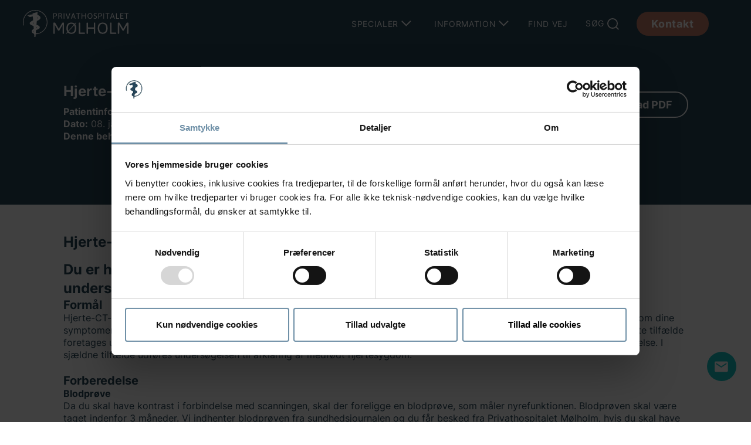

--- FILE ---
content_type: text/html; charset=utf-8
request_url: https://www.molholm.dk/specialer/ct-scanning/info/hjerte-ct-scanning-med-kontrast
body_size: 15436
content:
    <!doctype html>
    <html lang="da">
    <head>
        <meta charset="utf-8">
        <meta name="viewport" content="width=device-width, initial-scale=1, shrink-to-fit=no" />

        <link rel="icon" type="image/png" href="/favicon.ico?v123">
        <link rel="icon" type="image/png" sizes="16x16" href="/assets/molholm/icons/favicon16px.png">
        <link rel="icon" type="image/png" sizes="32x32" href="/assets/molholm/icons/favicon32px.png">
        <link rel="apple-touch-icon" sizes="180x180" href="/assets/molholm/icons/apple-touch-icon.png">

                <meta property="og:image" content="https://www.molholm.dk/media/k3pp3wnw/b2212480-d34c-4619-821a-6602df1fe1f7.png" />


    <title>Hjerte-CT-scanning med kontrast</title>
    <meta name="description" />



            <script id="Cookiebot" data-cbid="5024d801-d6a0-45f2-b8d7-c5ebe8aa50c6" data-blockingmode="auto" type="text/javascript" src="https://consent.cookiebot.com/uc.js"></script>
            <script type="text/plain" data-cookieconsent="statistics">
                window.dataLayer = window.dataLayer || [];
                function gtag() {
                dataLayer.push(arguments);
                }
                gtag("consent", "default", {
                ad_personalization: "denied",
                ad_storage: "denied",
                ad_user_data: "denied",
                analytics_storage: "denied",
                functionality_storage: "denied",
                personalization_storage: "denied",
                security_storage: "granted",
                wait_for_update: 500,
                });
                gtag("set", "ads_data_redaction", true);
                gtag("set", "url_passthrough", false);
            </script>
            <!-- Google Tag Manager -->
            <script type="text/plain" data-cookieconsent="statistics">
                (function (w, d, s, l, i) {
                w[l] = w[l] || []; w[l].push({
                'gtm.start':
                new Date().getTime(), event: 'gtm.js'
                }); var f = d.getElementsByTagName(s)[0],
                j = d.createElement(s), dl = l != 'dataLayer' ? '&l=' + l : ''; j.async = true; j.src =
                'https://www.googletagmanager.com/gtm.js?id=' + i + dl; f.parentNode.insertBefore(j, f);
                })(window, document, 'script', 'dataLayer', 'GTM-WBQSTN93');</script>
            <!-- End Google Tag Manager -->
            <!-- Analytics -->
            <!-- Global site tag (gtag.js) - Google Analytics -->
            <script type="text/plain" data-cookieconsent="statistics" async src="https://www.googletagmanager.com/gtag/js?id=UA-16875182-1"></script>
            <script type="text/plain" data-cookieconsent="statistics">
                window.dataLayer = window.dataLayer || [];
                function gtag() { dataLayer.push(arguments); }
                gtag('js', new Date());

                gtag('config', 'UA-16875182-1');
            </script>
            <!-- Facebook Pixel Code -->
            <script>
                !function (f, b, e, v, n, t, s) {
                if (f.fbq) return; n = f.fbq = function () {
                n.callMethod ?
                n.callMethod.apply(n, arguments) : n.queue.push(arguments)
                };
                if (!f._fbq) f._fbq = n; n.push = n; n.loaded = !0; n.version = '2.0';
                n.queue = []; t = b.createElement(e); t.async = !0;
                t.src = v; s = b.getElementsByTagName(e)[0];
                s.parentNode.insertBefore(t, s)
                }(window, document, 'script',
                'https://connect.facebook.net/en_US/fbevents.js');
                fbq('init', '1025939757865349');
                fbq('track', 'PageView');
            </script>
            <noscript>
                <img height="1" width="1" style="display:none"
                     src="https://www.facebook.com/tr?id=1025939757865349&ev=PageView&noscript=1" />
            </noscript>
            <!-- End Facebook Pixel Code -->

        <link href="/sc/13eedbd9.c4ddaa8f.e34aea58.09ed6b0c.css.v280a1ab4c91bd72b9841696dbe842d4147d0f4d4" rel="stylesheet">

    </head>
    <body class="">
        <!-- Google Tag Manager (noscript) -->
        <noscript>
            <iframe src="https://www.googletagmanager.com/ns.html?id=GTM-WBQSTN93"
                    height="0" width="0" style="display:none;visibility:hidden"></iframe>
        </noscript>
        <!-- End Google Tag Manager (noscript) -->
        

<header class="enableheader transparent hidden-print">
    <div class="container-fluid px-lg-5 h-100">
        <div class="row" id="header-navbar">

            <div class="col-auto col-lg-4 col-xl-5 my-auto d-flex d-lg-block flex-grow-1 justity-content-start ps-lg-3 ps-2">
                <div class="logo">
                    <a title="Mølholm logo" href="/">
                        <img class="img-fluid white" src="/assets/molholm/icons/logo-white.svg" alt="molholm.dk logo" />
                        <img class="img-fluid black" src="/assets/molholm/icons/logo-new.svg" alt="molholm.dk logo" />
                    </a>
                </div>
            </div>

            <div class="col-12 col-lg-8 col-xl-7 order-1 order-lg-0 my-auto g-0 master-navigation flex-lg-fill">
                <nav class="navbar navbar-expand-lg align-items-start py-0">
                    <div class="navbar-nav navbar-collapse collapse p-0" id="header-nav">

                        <div class="master-navigation-wrapper">
                            <div class="master-navigation-container container ps-md-0">
                                <div class="d-block d-lg-none py-4">
                                    <div class="d-flex align-items-center justify-content-between">
                                        <div>
                                            <a href="/" title="Forside">
                                                <svg width="24" height="22">
                                                    <use xlink:href="/assets/molholm/icons/sprite.svg#home"></use>
                                                </svg>
                                            </a>
                                        </div>

                                        <div>
                                            
<div class="language-selector d-none">
    <div class="dropdown">
        <button type="button" >
            <svg class="language-svg" xmlns="http://www.w3.org/2000/svg" width="20" height="20" viewBox="0 0 32 32"><path d="M32.032 16C32.032 7.499 25.355.528 16.96.031a4.768 4.768 0 0 0-.523-.032c-.052 0-.104.005-.156.007-.093-.002-.186-.007-.281-.007C7.16-.001-.032 7.177-.032 16S7.16 32.001 16 32.001c.094 0 .188-.006.281-.008.052.002.104.008.156.008.176 0 .349-.012.523-.032 8.395-.497 15.072-7.468 15.072-15.969zm-2.983 5.151c-.551-.16-1.935-.507-4.377-.794.202-1.381.313-2.84.313-4.357 0-1.196-.069-2.354-.197-3.469 3.094-.37 4.45-.835 4.54-.867l-.372-1.05A13.905 13.905 0 0 1 30.036 16c0 1.818-.352 3.555-.987 5.151zM8.921 16c0-1.119.074-2.212.21-3.263 1.621.127 3.561.222 5.839.243v6.939a84.833 84.833 0 0 0-5.709.234 25.314 25.314 0 0 1-.34-4.154zm8.046-13.868c2.452.711 4.552 4.115 5.492 8.628-1.512.12-3.332.209-5.492.229V2.132zm-1.996.024v8.832a83.352 83.352 0 0 1-5.502-.226c.96-4.457 3.076-7.836 5.502-8.606zm0 19.757v7.929c-2.263-.718-4.256-3.705-5.293-7.719a84.043 84.043 0 0 1 5.292-.21zm1.996 7.955v-7.955c2.061.02 3.814.102 5.288.217-1.019 4.067-3 7.076-5.288 7.738zm0-9.948v-6.939a79.819 79.819 0 0 0 5.818-.25 26.5 26.5 0 0 1-.126 7.428 79.875 79.875 0 0 0-5.692-.24zM28.588 9.81c-.302.094-1.564.453-4.094.751C23.93 7.563 22.91 5 21.584 3.149a14.116 14.116 0 0 1 7.005 6.661zM11.213 2.831C9.581 4.704 8.25 7.399 7.522 10.585c-2.265-.245-3.623-.534-4.166-.665a14.1 14.1 0 0 1 7.856-7.088zm-8.599 8.956c.385.104 1.841.467 4.549.766a24.87 24.87 0 0 0 .143 7.781c-2.325.251-3.755.552-4.396.706a13.914 13.914 0 0 1-.944-5.041c0-1.467.228-2.883.649-4.213zm1.17 11.099c.727-.154 2.029-.39 3.956-.591.759 2.803 1.993 5.175 3.473 6.874a14.105 14.105 0 0 1-7.429-6.282zm17.799 5.963c1.195-1.665 2.14-3.907 2.728-6.525 1.982.227 3.226.494 3.853.652a14.103 14.103 0 0 1-6.581 5.873z" /></svg>
        </button>

        <ul class="language-menu collapse bg-light-custom list-unstyled" id="languagemenu">
                        <li><a class="dropdown-item" href="/en/"> En</a></li>
        </ul>
    </div>
</div>



                                        </div>
                                    </div>
                                </div>

                                <ul class="d-flex flex-column flex-lg-row p-0 m-0 justify-content-lg-end align-items-lg-center navigation-list-wrapper">

                                        <li class="navigation-list px-0">
                                            <button class="navigation-item collapsed menu-item d-none d-lg-block letter-spacing" role="button" data-bs-toggle="collapse" data-bs-target="#menu-specials" aria-expanded="false">
                                                Specialer

                                                <svg class="d-lg-inline menu-svg" height="13" width="20" xmlns="http://www.w3.org/2000/svg">
                                                    <path fill="none" stroke-linecap="round" stroke-linejoin="round" stroke-width="2" d="m1.414 1.414 7 7 7-7" data-name="Icon feather-chevron-down" />
                                                </svg>

                                            </button>
                                            <div class="collapse mega-menu collapse-phone" id="menu-specials" data-bs-parent="#header-nav">
                                                <div class="mega-menu-container">
                                                    
<div class="container-lg clinic-overview">
    <div class="row">
        <div class="col-lg-9 gx-0 gx-lg-5">

            <div class="mega-menu-header">

                <span class="d-none d-lg-block">
                    Specialer
                </span>

                <button class="py-2 py-lg-0 d-flex d-lg-none align-items-center justify-content-between collapsed  animate-svg" data-bs-toggle="collapse" data-bs-target="#menu-specialer-row">
                    Specialer

                    <svg class="ms-2 d-lg-none d-inline" height="10" width="17" style="color:white;">
                        <use xlink:href="/assets/molholm/icons/sprite.svg#chevron-down-menu"></use>
                    </svg>

                </button>

                <button class="mega-menu-header-close d-lg-inline d-none" data-bs-target="#menu-specials" data-bs-toggle="collapse">
                    <svg class="ms-2" height="20" width="20">
                        <use xlink:href="/assets/molholm/icons/sprite.svg#close"></use>
                    </svg>
                </button>

                <hr class="py-1 d-lg-block d-none" />
            </div>


            <div class="row collapse collapse-hide-mobile" id="menu-specialer-row">
                <div class="col-lg-4">
                    <ol class="ps-0">
                                <li class="py-2 py-lg-0 pb-lg-2">
                                    <a class="noformatting" href="/specialer/ansigtsroedme-og-haandsved/">Ansigtsr&#xF8;dme og h&#xE5;ndsved</a>
                                </li>
                                <li class="py-2 py-lg-0 pb-lg-2">
                                    <a class="noformatting" href="/information/praktisk-information/bedoevelse-og-vaerd-at-vide/">Bed&#xF8;velse</a>
                                </li>
                                <li class="py-2 py-lg-0 pb-lg-2">
                                    <a class="noformatting" href="/specialer/boernesygdomme-paediatri/">B&#xF8;rnesygdomme</a>
                                </li>
                                <li class="py-2 py-lg-0 pb-lg-2">
                                    <a class="noformatting" href="/specialer/anal-dysplasi/">Celleforandringer i analkanalen</a>
                                </li>
                                <li class="py-2 py-lg-0 pb-lg-2">
                                    <a class="noformatting" href="/care/">Care</a>
                                </li>
                                <li class="py-2 py-lg-0 pb-lg-2">
                                    <a class="noformatting" href="/specialer/fod-og-ankel/">Fod og ankel</a>
                                </li>
                                <li class="py-2 py-lg-0 pb-lg-2">
                                    <a class="noformatting" href="/specialer/gigtsygdomme-og-reumatologi/">Gigt</a>
                                </li>
                                <li class="py-2 py-lg-0 pb-lg-2">
                                    <a class="noformatting" href="/specialer/gynaekologi/">Gyn&#xE6;kologi</a>
                                </li>
                                <li class="py-2 py-lg-0 pb-lg-2">
                                    <a class="noformatting" href="/specialer/hals-og-mund/">Hals og mund</a>
                                </li>
                                <li class="py-2 py-lg-0 pb-lg-2">
                                    <a class="noformatting" href="/specialer/helbredsundersoegelser/">Helbredsunders&#xF8;gelser</a>
                                </li>
                                <li class="py-2 py-lg-0 pb-lg-2">
                                    <a class="noformatting" href="/specialer/hjertesygdomme/">Hjertesygdomme</a>
                                </li>
                                <li class="py-2 py-lg-0 pb-lg-2">
                                    <a class="noformatting" href="/specialer/hofte/">Hofte</a>
                                </li>
                                <li class="py-2 py-lg-0 pb-lg-2">
                                    <a class="noformatting" href="/specialer/hormon-og-stofskifte/">Hormon og stofskifte</a>
                                </li>
                                <li class="py-2 py-lg-0 pb-lg-2">
                                    <a class="noformatting" href="/specialer/hpv/">HPV</a>
                                </li>
                    </ol>
                </div>
                <div class="col-lg-4">
                    <ol class="ps-0">
                                <li class="py-2 py-lg-0 pb-lg-2">
                                    <a class="noformatting" href="/specialer/hudsygdomme/">Hudsygdomme</a>
                                </li>
                                <li class="py-2 py-lg-0 pb-lg-2">
                                    <a class="noformatting" href="/specialer/haand/">H&#xE5;nd</a>
                                </li>
                                <li class="py-2 py-lg-0 pb-lg-2">
                                    <a class="noformatting" href="/specialer/karkirurgi-aareknuder/">Karkirurgi</a>
                                </li>
                                <li class="py-2 py-lg-0 pb-lg-2">
                                    <a class="noformatting" href="/specialer/hormon-og-stofskifte/osteoporose/">Knoglesk&#xF8;rhed</a>
                                </li>
                                <li class="py-2 py-lg-0 pb-lg-2">
                                    <a class="noformatting" href="/specialer/knae/">Kn&#xE6;</a>
                                </li>
                                <li class="py-2 py-lg-0 pb-lg-2">
                                    <a class="noformatting" href="/specialer/kosmetisk-hudbehandling/">Kosmetisk hudbehandling</a>
                                </li>
                                <li class="py-2 py-lg-0 pb-lg-2">
                                    <a class="noformatting" href="/specialer/kraniekirurgi-neurokirurgi/">Kraniekirurgi</a>
                                </li>
                                <li class="py-2 py-lg-0 pb-lg-2">
                                    <a class="noformatting" href="/specialer/lungemedicin-og-allergi/">Lunge og allergi</a>
                                </li>
                                <li class="py-2 py-lg-0 pb-lg-2">
                                    <a class="noformatting" href="/specialer/mammografi/">Mammografi</a>
                                </li>
                                <li class="py-2 py-lg-0 pb-lg-2">
                                    <a class="noformatting" href="/specialer/mave-tarm-sygdomme/">Mave-tarm sygdomme</a>
                                </li>
                                <li class="py-2 py-lg-0 pb-lg-2">
                                    <a class="noformatting" href="/specialer/neurologi-neurofysiologi-neuropsykologi/">Neurologi</a>
                                </li>
                                <li class="py-2 py-lg-0 pb-lg-2">
                                    <a class="noformatting" href="/specialer/naese-og-bihule/">N&#xE6;se og bihule</a>
                                </li>
                                <li class="py-2 py-lg-0 pb-lg-2">
                                    <a class="noformatting" href="/specialer/overvaegt/">Overv&#xE6;gt</a>
                                </li>
                                <li class="py-2 py-lg-0 pb-lg-2">
                                    <a class="noformatting" href="/plastikkirurgi/">Plastikkirurgi</a>
                                </li>
                    </ol>
                </div>
                <div class="col-lg-4">
                    <ol class="ps-0">
                                <li class="py-2 py-lg-0 pb-lg-2">
                                    <a class="noformatting" href="/specialer/privat-laege/">Privat l&#xE6;ge</a>
                                </li>
                                <li class="py-2 py-lg-0 pb-lg-2">
                                    <a class="noformatting" href="/specialer/psykiatri-neuropsykiatri/">Psykiatri</a>
                                </li>
                                <li class="py-2 py-lg-0 pb-lg-2">
                                    <a class="noformatting" href="/specialer/ryg-neurokirurgi/">Ryg</a>
                                </li>
                                <li class="py-2 py-lg-0 pb-lg-2">
                                    <a class="noformatting" href="/specialer/skulder-og-albue/">Skulder og albue</a>
                                </li>
                                <li class="py-2 py-lg-0 pb-lg-2">
                                    <a class="noformatting" href="/specialer/smertebehandling/">Smertebehandling - blokader</a>
                                </li>
                                <li class="py-2 py-lg-0 pb-lg-2">
                                    <a class="noformatting" href="/specialer/allevia-kroniske-smerter/">Smertebehandling - kroniske smerter</a>
                                </li>
                                <li class="py-2 py-lg-0 pb-lg-2">
                                    <a class="noformatting" href="/idraetsklinikken/">Sportsskader</a>
                                </li>
                                <li class="py-2 py-lg-0 pb-lg-2">
                                    <a class="noformatting" href="/specialer/tandbehandling/">Tandbehandling</a>
                                </li>
                                <li class="py-2 py-lg-0 pb-lg-2">
                                    <a class="noformatting" href="/specialer/urinvejssygdomme/">Urinveje og prostata</a>
                                </li>
                                <li class="py-2 py-lg-0 pb-lg-2">
                                    <a class="noformatting" href="/specialer/oejne/">&#xD8;jne</a>
                                </li>
                                <li class="py-2 py-lg-0 pb-lg-2">
                                    <a class="noformatting" href="/specialer/oere-tinnitus-og-svimmelhed/">&#xD8;re og svimmelhed</a>
                                </li>
                                <li class="py-2 py-lg-0 pb-lg-2">
                                    <a class="noformatting" href="/specialer/aareforkalkning-og-hjertekarsygdomme/">&#xC5;reforkalkning og hjertekarsygdomme</a>
                                </li>
                    </ol>
                </div>
            </div>

        </div>
        <div class="col-lg-3 gx-0 gx-lg-5">

            <div class="mega-menu-header">

                <span class="d-none d-lg-block">
                    Scanning og r&#xF8;ntgen

                </span>

                <button class="py-2 py-lg-0 d-flex d-lg-none align-items-center justify-content-between collapsed animate-svg" data-bs-toggle="collapse" data-bs-target="#menu-rontgen-row">

                    Scanning og r&#xF8;ntgen
                    <svg class="ms-2 d-lg-inline d-none" height="20" width="20" style="color:white;">
                        <use xlink:href="/assets/molholm/icons/sprite.svg#chevron-right"></use>
                    </svg>

                    <svg class="ms-2 d-lg-none d-inline" height="10" width="17" style="color:white;">
                        <use xlink:href="/assets/molholm/icons/sprite.svg#chevron-down-menu"></use>
                    </svg>
                </button>

                <hr class="py-1 d-lg-block d-none" />
            </div>
                <div class="row collapse collapse-hide-mobile" id="menu-rontgen-row">
                    <div class="col-12">

                        <ol class="px-0">
                                <li class="py-2 py-lg-0 pb-lg-2">
                                    <a class="noformatting" href="/specialer/scanning-og-roentgen/">
                                        MR-scanning
                                    </a>
                                </li>
                                <li class="py-2 py-lg-0 pb-lg-2">
                                    <a class="noformatting" href="/specialer/scanning-og-roentgen/">
                                        CT-scanning
                                    </a>
                                </li>
                                <li class="py-2 py-lg-0 pb-lg-2">
                                    <a class="noformatting" href="/specialer/scanning-og-roentgen/dxa-scanning/">
                                        DXA-scanning
                                    </a>
                                </li>
                                <li class="py-2 py-lg-0 pb-lg-2">
                                    <a class="noformatting" href="/specialer/scanning-og-roentgen/">
                                        Ultralydsscanning
                                    </a>
                                </li>
                                <li class="py-2 py-lg-0 pb-lg-2">
                                    <a class="noformatting" href="/specialer/scanning-og-roentgen/">
                                        R&#xF8;ntgen
                                    </a>
                                </li>
                        </ol>
                    </div>
                </div>
        </div>
    </div>
</div>
                                                </div>
                                            </div>
                                        </li>

                                                <li class="navigation-list ms-xl-4 ms-md-3 p-0 pt-3 py-lg-0 has-children">
                                                    <button class="navigation-item m-lg-0 collapsed menu-item d-none d-lg-block letter-spacing" role="button" data-bs-toggle="collapse" data-bs-target="#menu-node-8667" aria-expanded="false">
                                                        Information
                                                        <svg class="d-lg-inline menu-svg" height="13" width="20" xmlns="http://www.w3.org/2000/svg">
                                                            <path fill="none" stroke-linecap="round" stroke-linejoin="round" stroke-width="2" d="m1.414 1.414 7 7 7-7" data-name="Icon feather-chevron-down" />
                                                        </svg>
                                                    </button>
                                                    <div class="collapse mega-menu collapse-phone" id="menu-node-8667" data-bs-parent="#header-nav">
                                                        <div class="mega-menu-container">
                                                            
    <div class="container-lg gx-0 gx-lg-5 node-overview">
        <div class="row gy-2 gy-lg-5">

            <div class="col-xl-3">
                <div class="mega-menu-header d-lg-block d-none">
                    Information
                </div>
                    <button class="mega-menu-header-close" data-bs-toggle="collapse" data-bs-target="#menu-node-8667">
                        <svg class="ms-2" height="20" width="20">
                            <use xlink:href="/assets/molholm/icons/sprite.svg#close"></use>
                        </svg>
                    </button>
                    <hr class="py-1 d-lg-block d-none" style="opacity:1;"/>
                    <ol class="px-0 list-unstyled">
                            <li class="py-2 py-lg-0 pb-lg-2 ">
                                <a class="noformatting" href="/information/om-moelholm/dine-muligheder/">
                                    Dine muligheder
                                </a>
                            </li>
                            <li class="py-2 py-lg-0 pb-lg-2 ">
                                <a class="noformatting" href="/information/patienttilfredshed/det-siger-andre/">
                                    Det siger andre
                                </a>
                            </li>
                            <li class="py-2 py-lg-0 pb-lg-2 ">
                                <a class="noformatting" href="/information/praktisk-information/bedoevelse-og-vaerd-at-vide/">
                                    V&#xE6;rd at vide
                                </a>
                            </li>
                            <li class="py-2 py-lg-0 pb-lg-2 ">
                                <a class="noformatting" href="/information/rettigheder-og-politikker/patientrettigheder/">
                                    Patientrettigheder
                                </a>
                            </li>
                            <li class="py-2 py-lg-0 pb-lg-2 ">
                                <a class="noformatting" href="/information/praktisk-information/priser/">
                                    Priser
                                </a>
                            </li>
                            <li class="py-2 py-lg-0 pb-lg-2 ">
                                <a class="noformatting" href="/information/om-moelholm/om-os/">
                                    Om os
                                </a>
                            </li>
                            <li class="py-2 py-lg-0 pb-lg-2 ">
                                <a class="noformatting" href="/information/om-moelholm/seneste-nyt/">
                                    Seneste nyt
                                </a>
                            </li>
                            <li class="py-2 py-lg-0 pb-lg-2 ">
                                <a class="noformatting" href="/information/job-paa-moelholm/ledige-stillinger/">
                                    Job hos os
                                </a>
                            </li>
                    </ol>
            </div>

                <div class="text-white col-xl-6 offset-lg-3 info-desktop d-xl-inline d-none">
                    <h2>Besøg os i Vejle, Aarhus og København</h2>
<p>&nbsp;</p>
<p>Forestil dig et hospital, hvor du føler dig som gæst fremfor patient. Sådan er det hos os. Og det værner vi om. Hos os får du en nærværende og tryg behandling i et af vores 32 specialer - med kort ventetid.</p>
<p>&nbsp;</p>
<p>Vi er danskejet og drevet af førende speciallæger siden 1992.&nbsp;</p>
<p>&nbsp;</p>
<p>Det betyder noget, hvem du vælger.</p>
                </div>
        </div>
    </div>

                                                        </div>
                                                    </div>
                                                </li>
                                                <li class="navigation-list ms-xl-4 ms-md-3 p-0 py-2 py-lg-0">
                                                    <a class="navigation-item noformatting m-0 letter-spacing" href="/information/praktisk-information/kontakt-find-vej/" role="button">
                                                        Find vej
                                                    </a>
                                                </li>

                                    <li class="navigation-list last-item ms-xl-4 ms-md-3 p-0 py-2 py-lg-0">
                                        <button class="navigation-item noformatting m-lg-0 letter-spacing" data-bs-toggle="collapse" data-bs-target="#search-menu" role="button" onclick="document.getElementById('search-input').focus();">
                                            S&#xF8;g
                                            <svg xmlns="http://www.w3.org/2000/svg" height="20" width="20" viewBox="0 0 22.5 22.5" class="menu-svg d-none d-lg-inline-block">
                                                <g data-name="Group 134">
                                                    <g fill="none" stroke="#fff" stroke-linecap="round" stroke-linejoin="round" stroke-width="2" data-name="Icon feather-search"><path d="M19.272 10.136A9.136 9.136 0 1 1 10.136 1a9.136 9.136 0 0 1 9.136 9.136Z" data-name="Path 113" /><path d="m21.109 21.109-3.995-3.995" data-name="Path 114" /></g>
                                                </g>
                                            </svg>
                                        </button>
                                    </li>

                                    <li class="d-lg-none d-inline-block py-5">

                                    </li>

                                        <li class="navigation-list ms-xl-4 ms-md-3 d-lg-inline-block d-none">
                                            <a class="button button-primary button--orange letter-spacing" href="/information/praktisk-information/kontakt-find-vej/">
                                                Kontakt
                                            </a>
                                        </li>

                                    <li class="navigation-list ms-xl-4 ms-md-3 d-lg-inline-block d-none">
                                        
<div class="language-selector d-none">
    <div class="dropdown">
        <button type="button" >
            <svg class="language-svg" xmlns="http://www.w3.org/2000/svg" width="20" height="20" viewBox="0 0 32 32"><path d="M32.032 16C32.032 7.499 25.355.528 16.96.031a4.768 4.768 0 0 0-.523-.032c-.052 0-.104.005-.156.007-.093-.002-.186-.007-.281-.007C7.16-.001-.032 7.177-.032 16S7.16 32.001 16 32.001c.094 0 .188-.006.281-.008.052.002.104.008.156.008.176 0 .349-.012.523-.032 8.395-.497 15.072-7.468 15.072-15.969zm-2.983 5.151c-.551-.16-1.935-.507-4.377-.794.202-1.381.313-2.84.313-4.357 0-1.196-.069-2.354-.197-3.469 3.094-.37 4.45-.835 4.54-.867l-.372-1.05A13.905 13.905 0 0 1 30.036 16c0 1.818-.352 3.555-.987 5.151zM8.921 16c0-1.119.074-2.212.21-3.263 1.621.127 3.561.222 5.839.243v6.939a84.833 84.833 0 0 0-5.709.234 25.314 25.314 0 0 1-.34-4.154zm8.046-13.868c2.452.711 4.552 4.115 5.492 8.628-1.512.12-3.332.209-5.492.229V2.132zm-1.996.024v8.832a83.352 83.352 0 0 1-5.502-.226c.96-4.457 3.076-7.836 5.502-8.606zm0 19.757v7.929c-2.263-.718-4.256-3.705-5.293-7.719a84.043 84.043 0 0 1 5.292-.21zm1.996 7.955v-7.955c2.061.02 3.814.102 5.288.217-1.019 4.067-3 7.076-5.288 7.738zm0-9.948v-6.939a79.819 79.819 0 0 0 5.818-.25 26.5 26.5 0 0 1-.126 7.428 79.875 79.875 0 0 0-5.692-.24zM28.588 9.81c-.302.094-1.564.453-4.094.751C23.93 7.563 22.91 5 21.584 3.149a14.116 14.116 0 0 1 7.005 6.661zM11.213 2.831C9.581 4.704 8.25 7.399 7.522 10.585c-2.265-.245-3.623-.534-4.166-.665a14.1 14.1 0 0 1 7.856-7.088zm-8.599 8.956c.385.104 1.841.467 4.549.766a24.87 24.87 0 0 0 .143 7.781c-2.325.251-3.755.552-4.396.706a13.914 13.914 0 0 1-.944-5.041c0-1.467.228-2.883.649-4.213zm1.17 11.099c.727-.154 2.029-.39 3.956-.591.759 2.803 1.993 5.175 3.473 6.874a14.105 14.105 0 0 1-7.429-6.282zm17.799 5.963c1.195-1.665 2.14-3.907 2.728-6.525 1.982.227 3.226.494 3.853.652a14.103 14.103 0 0 1-6.581 5.873z" /></svg>
        </button>

        <ul class="language-menu collapse bg-light-custom list-unstyled" id="languagemenu">
                        <li><a class="dropdown-item" href="/en/"> En</a></li>
        </ul>
    </div>
</div>



                                    </li>
                                </ul>
                            </div>
                        </div>
                    </div>
                </nav>
            </div>

            <div class="col-auto d-lg-none d-flex align-items-center">
                <div>
                    <a class="button button-primary button--orange letter-spacing button-header-contact" href="/information/praktisk-information/kontakt-find-vej/" style="padding: 13px 25px;">
                        Kontakt
                    </a>
                </div>
            </div>


            <div class="col-1 d-lg-none my-auto language-selector-col">
                <div class="buttons d-flex align-items-center justify-content-end justify-content-lg-center">
                    <button class="d-lg-none collapsed" data-bs-toggle="collapse" data-bs-target="#header-nav" aria-expanded="false" aria-label="Vis navigation">
                        <div id="navbar-toggler">
                            <span></span>
                            <span></span>
                            <span></span>
                            <span></span>
                        </div>
                    </button>
                </div>
            </div>
        </div>
    </div>

    <div class="collapse mega-menu" id="search-menu">
        <div class="mega-menu-container pt-lg-5 pt-0">
            
<div class="container search-module">
    <div class="row d-block d-lg-none pb-3">
        <div class="col-12 text-center">
            <div class="pb-3 pt-1" id="search-menu-draggable">
                <svg height="3" width="53">
                    <use xlink:href="/assets/molholm/icons/sprite.svg#draggable"></use>
                </svg>
            </div>
        </div>
    </div>

    <div class="row gy-5 gy-lg-0">
        <div class="col-lg-6">
            <div class="search-bar text-white">
                <p class="fs-20">Brug s&#xF8;gefeltet til at finde frem til den behandling eller information du eftersp&#xF8;rger.</p>

                
<link rel="stylesheet" href="/assets/molholm/styles/components/searchform.min.css">

<div class="search-form">
    <form action="/soegning/">
        <div class="search-field mt-4">
            <input type="text" id="search-input" title="Søgefelt" name="query" placeholder="S&#xF8;g behandling..." />

            <button class="search-icon my-auto">
                <svg height="22" width="22">
                    <use xlink:href="/assets/molholm/icons/sprite.svg#magnifying-glass"></use>
                </svg>
            </button>
        </div>
    </form>
</div>

            </div>
        </div>
            <div class="offset-lg-1 col-lg-5 text-white">
                <div class="row">
                    <div class="col-auto">
                        <div class="search-quick-results">
                            <h4>Popul&#xE6;re s&#xF8;gninger:</h4>
                            <ul class="px-0 mt-2">
                                    <li class="py-1 pb-lg-1 pt-lg-0">
                                        <a class="me-2" href="/information/praktisk-information/priser/">Priser</a>
                                        <svg height="18" width="18">
                                            <use xlink:href="/assets/molholm/icons/sprite.svg#arrow-right"></use>
                                        </svg>
                                    </li>
                                    <li class="py-1 pb-lg-1 pt-lg-0">
                                        <a class="me-2" href="/specialer/oejne/">&#xD8;jenl&#xE5;g</a>
                                        <svg height="18" width="18">
                                            <use xlink:href="/assets/molholm/icons/sprite.svg#arrow-right"></use>
                                        </svg>
                                    </li>
                                    <li class="py-1 pb-lg-1 pt-lg-0">
                                        <a class="me-2" href="/specialer/plastikkirurgi/">Fedtsugning</a>
                                        <svg height="18" width="18">
                                            <use xlink:href="/assets/molholm/icons/sprite.svg#arrow-right"></use>
                                        </svg>
                                    </li>
                                    <li class="py-1 pb-lg-1 pt-lg-0">
                                        <a class="me-2" href="/specialer/scanning-og-roentgen/mr-scanning/">MR-scanning</a>
                                        <svg height="18" width="18">
                                            <use xlink:href="/assets/molholm/icons/sprite.svg#arrow-right"></use>
                                        </svg>
                                    </li>
                                    <li class="py-1 pb-lg-1 pt-lg-0">
                                        <a class="me-2" href="/specialer/scanning-og-roentgen/ct-scanning/">CT-scanning</a>
                                        <svg height="18" width="18">
                                            <use xlink:href="/assets/molholm/icons/sprite.svg#arrow-right"></use>
                                        </svg>
                                    </li>
                            </ul>

                        </div>
                    </div>

                    <div class="col-auto offset-xxl-1">
                        <div class="search-quick-results">
                            <h4>Anbefalede s&#xF8;gninger:</h4>
                            <ul class="px-0 mt-2">
                                    <li class="py-1 pb-lg-1 pt-lg-0">
                                        <a class="me-2" href="/information/praktisk-information/kontakt-find-vej/">Find vej</a>
                                        <svg height="18" width="18">
                                            <use xlink:href="/assets/molholm/icons/sprite.svg#arrow-right"></use>
                                        </svg>
                                    </li>
                                    <li class="py-1 pb-lg-1 pt-lg-0">
                                        <a class="me-2" href="/information/praktisk-information/kontakt-find-vej/">&#xC5;bningstider</a>
                                        <svg height="18" width="18">
                                            <use xlink:href="/assets/molholm/icons/sprite.svg#arrow-right"></use>
                                        </svg>
                                    </li>
                                    <li class="py-1 pb-lg-1 pt-lg-0">
                                        <a class="me-2" href="/information/job-paa-moelholm/ledige-stillinger/">Ledige stillinger</a>
                                        <svg height="18" width="18">
                                            <use xlink:href="/assets/molholm/icons/sprite.svg#arrow-right"></use>
                                        </svg>
                                    </li>
                            </ul>
                        </div>
                    </div>
                </div>
            </div>
    </div>
</div>
        </div>
    </div>
</header>

        <main>
            


    <section class="bg-primary pt-lg-4">
        <div class="patientinfo-page container container-small container-padding-lg top-element text-white">

            <div class="row patientinfo-details">
                <div class="py-3">
                    <div class="d-flex justify-content-between flex-column flex-md-row">
                        <div>
                            <span class="h1">Hjerte-CT-scanning med kontrast</span>
                            <div class="mt-2">
                                <b>Patientinformation</b>
                                Version nr.: 110
                            </div>
                            <div><b>Dato:</b> 08. januar 2026</div>
                                <div>
                                    <b>Denne behandling tilbydes i:</b> Vejle                                </div>
                        </div>

                        <div class="mt-3 mt-md-0 download-patientinfo  mt-lg-3">
                            <a class="button-secondary button--white a button" href="/umbraco/api/PatientInfoPDF/GeneratePdf?id=18974" target="_blank">
                                Download PDF
                            </a>
                        </div>
                    </div>
                </div>
            </div>
        </div>
    </section>



    <section class="patientinfo-container ">
        <div class="container container-small">

            <div class="row " id="patient-info-content">
                <div class=" py-5 patientinfo-content" id="patient-info-content-text">

                    <h1 class="line-spacing">
                        Hjerte-CT-scanning med kontrast
                    </h1>

                    <h2>Du er henvist til en såkaldt hjerte-CT-scanning og kan i det følgende læse om undersøgelsen</h2>
<h3>Formål</h3>
<p class="section">Hjerte-CT-scanning er en avanceret undersøgelse af hjertets kranspulsårer. Formålet med undersøgelsen er oftest at finde ud af, om dine symptomer skyldes åreforkalkning, og om du skal tilbydes medicinsk behandling, ballonudvidelse eller by-pass operation. I enkelte tilfælde foretages undersøgelsen forud for hjerteklapoperation, ved hjertesvigt og før opstart af medicinsk behandling ved rytmeforstyrrelse. I sjældne tilfælde udføres undersøgelsen til afklaring af medfødt hjertesygdom.</p>
<p class="section"> </p>
<h3>Forberedelse</h3>
<p class="section"><strong>Blodprøve</strong></p>
<p class="section">Da du skal have kontrast i forbindelse med scanningen, skal der foreligge en blodprøve, som måler nyrefunktionen. Blodprøven skal være taget indenfor 3 måneder. Vi indhenter blodprøven fra sundhedsjournalen og du får besked fra Privathospitalet Mølholm, hvis du skal have taget en ny blodprøve. </p>
<p class="section"><strong> </strong></p>
<p class="section"><strong>Medicin</strong></p>
<p class="section">En vigtig forudsætning for at opnå skarpe billeder af kranspulsårerne er, at pulsen er lav. I nogle tilfælde er det nødvendigt med ekstra pulsnedsættende medicin. Hvis du ikke allerede har fået udleveret medicinen ved dit besøg hos HjerteCenter Mølholm, er der oprettet en elektronisk recept og du vil kunne afhente medicinen på dit nærmeste apotek.</p>
<p class="section">Det er vigtigt, at du på undersøgelsesdagen tager den tilsendte medicin mindst 2 timer før undersøgelsen, ligesom du blot skal indtage din sædvanlige medicin. </p>
<p class="section">Er du i behandling med Orabet, Glucophage, Metformin eller Avandamet, skal du holde pause med dette fra 2 dage før undersøgelsen. Hvis du har nedsat nyrefunktion må du først starte med denne form for medicin igen, hvis en blodprøve, du skal have taget hos din egen læge efter 3-5 dage, viser, at nyrefunktionen er uændret fra tidligere.</p>
<p class="section">Det er vigtigt at pointere, at indtagelse af Viagra, cialis eller andre potensfremmende midler ikke er tilladt mindre end 72 timer før undersøgelsen.</p>
<p class="section"> </p>
<p class="section"><strong>Kontrastvæske</strong></p>
<p class="section">Da du skal have kontrast sprøjtet ind i en blodåre i armen, er det vigtigt, at du drikker rigeligt væske (dvs. 2-3 liter vand, saft etc.) dagen før og på undersøgelsesdagen. Dette fremmer udskillelse af kontraststoffet gennem nyrerne. Hvis du tidligere har haft overfølsomhedsreaktioner over for kontrastvæske eller lider af nyresygdom, er det vigtigt, at du oplyser personalet om dette.</p>
<p class="section"> </p>
<p class="section"><strong>Fødeindtagelse/tobak</strong></p>
<p class="section">Indtagelse af kaffe, te, cola, energi-drikke eller andre koffeinholdige drikkevarer er ikke tilladt de sidste 4 timer før undersøgelsen. Øvrig væskeindtagelse er som anført ovenfor vigtig. Rygning og indtagelse af fast føde er ikke tilladeligt de sidste 2 timer før undersøgelsen. Alt sammen for at sikre, at pulsen ikke stiger uhensigtsmæssigt og dermed kan give dårligere billedkvalitet.</p>
<p class="section"> </p>
<p class="section"><strong>Selve undersøgelsen</strong></p>
<p class="section">I CT-klinikken modtages du af CT-radiografen, der stiller dig enkelte spørgsmål og anlægger et tyndt plastrør i en blodåre i armbøjningen. Ved behov tilbydes du afslappende medicin.</p>
<p class="section">Du inviteres ind i undersøgelsesrummet, hvor CT-scanneren står.</p>
<p class="section">Du får sat elektroder på brystet, så hjerterytmen kan registreres.</p>
<p class="section">Personalet informerer om undersøgelsen og laver vejrtrækningsøvelser med dig. Det er vigtigt, at du kan holde vejret i ca. 10 sek. ad gangen.</p>
<p class="section">Umiddelbart før undersøgelsen får du 2 pust nitroglycerin under tungen. Dette udvider hjertets kranspulsårer, således at de bedre ses på scanningen. Hvis du tidligere har haft bivirkninger af nitroglycerin, skal du sige det til personalet forinden. Det kan være nødvendigt at give pulsnedsættende medicin ind i blodåren.</p>
<p class="section">Kontrastvæsken gives gennem plastrøret i armbøjningen. Kontrasten kan give en forbigående varmefornemmelse i kroppen og hos nogle også en metalagtig smag i munden. Dette er normalt og helt ufarligt.</p>
<p class="section">Undersøgelsen er smertefri og forbundet med yderst beskeden risiko. I enkelte tilfælde optræder der forbigående nyrepåvirkning. Sjældent opstår nældefeber og kun ekstremt sjældent sværere overfølsomhedsreaktioner.</p>
<p class="section">Scanneren er ikke ret dyb, og selv personer med klaustrofobi kan som regel gennemføre undersøgelsen uden problemer.</p>
<p class="section"> </p>
<p class="section">Tidsforbruget i forbindelse med undersøgelsen er 1-2 timer. Selve scanningen varer kun få sekunder og noget af tiden vil derfor være ventetid. Det kan derfor være en god ide at medbringe en bog eller lignende.</p>
<p class="section"> </p>
<h3>Efter undersøgelsen</h3>
<p class="section">Du kan tage hjem 1/2 time efter undersøgelsen. Der er ingen begrænsninger i fysisk udfoldelse efter undersøgelsen, og du kan umiddelbart genoptage dit arbejde. Husk at drikke 2-3 liter væske det første døgn efter undersøgelsen.</p>
<p class="section"> </p>
<h3>Svar på undersøgelsen</h3>
<p class="section">Du kan regne med at få brev om resultatet af undersøgelsen indenfor 1 uge. Der er desuden ofte planlagt en opfølgende ambulant kontrol.</p>
<p class="section"> </p>
<p class="section"><strong>Hvis du har spørgsmål om undersøgelsen, er du velkommen til at kontakte sekretariatet direkte på telefon 76 42 74 37. </strong></p>

                </div>
            </div>

                <div class="row bg-primary text-white text-center py-5 patientinfo-contact">

                    <div class="h3 mb-3">Har du brug for at tale med os?</div>
                    <div class="d-lg-flex order-lg-last flex-lg-row flex-wrap flex-column justify-content-center">
                        <div class="me-2 text-white">Kontakt sekret&#xE6;ren:</div>
                        <div class="me-2 text-white">
                            T.
                            <a class="link-blaa text-decoration-underline" href="tel:87 20 30 37">
                                87 20 30 37
                            </a>

                        </div>

                        <div>
                            E.
                            <a class="link-blaa text-decoration-underline" href="mailto:team2@molholm.dk">
                                team2@molholm.dk
                            </a>
                        </div>
                    </div>
                </div>
                <div class="py-4 bg-light patientinfo-contact"></div>
        </div>
    </section>



    <div class="anchor-tag-container">
        <a name="personnel" class="anchor-tag-target"></a>
    </div>
        <section class="bg-secondary-custom animate-in">
            <div class="container container-padding personnel-block" style="max-width:1349px;">
                <div class="row mb-5">
                    <div class="col">
                        <h2 class="text-white text-center">Speciall&#xE6;ger og behandlere</h2>
                    </div>
                </div>

                <div class="personnel-container">
                    <div class="grid-container">
                            <div class="grid-item">
                                    <button class="d-flex align-items-center link-cs-primary personnel-button" data-personnel-name="Brian Stausb&#xF8;l-Gr&#xF8;n" data-bs-toggle="modal" data-bs-target="#modal-personnel-6816">

                                <div class="personnel-block--item">
                                    <div class="personnel-block-image">
                                            <img class="img-fluid" src="/media/ycjp5oi0/brian_stausboel_170x200_sh.jpg?rxy=0.07077205882352941,0.877890625&amp;width=214&amp;height=250" alt="Billede af Brian Stausb&#xF8;l-Gr&#xF8;n" />
                                    </div>
                                    <div class="personnel-block-text text-start">
                                        <div class="pt-2 text-white"><b>Brian Stausb&#xF8;l-Gr&#xF8;n</b></div>
                                        <div class="text-white">Klinikchef, speciall&#xE6;ge i diagnostisk radiologi, MR</div>

                                            <div class="pt-2 link-cs-primary">
                                                <b>Se CV</b>

                                                <svg class="ms-2" height="12" width="24">
                                                    <use xlink:href="/assets/molholm/icons/sprite.svg#arrow-right-primary"></use>
                                                </svg>

                                            </div>
                                    </div>
                                </div>

                                    </button>
                            </div>
                            <div class="grid-item">
                                    <button class="d-flex align-items-center link-cs-primary personnel-button" data-personnel-name="Anne N&#xF8;rgaard" data-bs-toggle="modal" data-bs-target="#modal-personnel-6783">

                                <div class="personnel-block--item">
                                    <div class="personnel-block-image">
                                            <img class="img-fluid" src="/media/1ccjsqba/anne_170x200_sh_web.jpg?width=214&amp;height=250" alt="Billede af Anne N&#xF8;rgaard" />
                                    </div>
                                    <div class="personnel-block-text text-start">
                                        <div class="pt-2 text-white"><b>Anne N&#xF8;rgaard</b></div>
                                        <div class="text-white">Klinikchef, speciall&#xE6;ge i diagnostisk radiologi, MR og CT</div>

                                            <div class="pt-2 link-cs-primary">
                                                <b>Se CV</b>

                                                <svg class="ms-2" height="12" width="24">
                                                    <use xlink:href="/assets/molholm/icons/sprite.svg#arrow-right-primary"></use>
                                                </svg>

                                            </div>
                                    </div>
                                </div>

                                    </button>
                            </div>
                            <div class="grid-item">
                                    <button class="d-flex align-items-center link-cs-primary personnel-button" data-personnel-name="Janus M&#xF8;lgaard Christiansen" data-bs-toggle="modal" data-bs-target="#modal-personnel-6936">

                                <div class="personnel-block--item">
                                    <div class="personnel-block-image">
                                            <img class="img-fluid" src="/media/vflfecef/janus_170x200_sh_8216.jpg?width=214&amp;height=250" alt="Billede af Janus M&#xF8;lgaard Christiansen" />
                                    </div>
                                    <div class="personnel-block-text text-start">
                                        <div class="pt-2 text-white"><b>Janus M&#xF8;lgaard Christiansen</b></div>
                                        <div class="text-white">Speciall&#xE6;ge i diagnostisk radiologi, CT og r&#xF8;ntgen</div>

                                            <div class="pt-2 link-cs-primary">
                                                <b>Se CV</b>

                                                <svg class="ms-2" height="12" width="24">
                                                    <use xlink:href="/assets/molholm/icons/sprite.svg#arrow-right-primary"></use>
                                                </svg>

                                            </div>
                                    </div>
                                </div>

                                    </button>
                            </div>
                            <div class="grid-item">
                                    <button class="d-flex align-items-center link-cs-primary personnel-button" data-personnel-name="Claus Dam" data-bs-toggle="modal" data-bs-target="#modal-personnel-6847">

                                <div class="personnel-block--item">
                                    <div class="personnel-block-image">
                                            <img class="img-fluid" src="/assets/molholm/media/PersonnelPlaceholder.png?width=215&height=250" alt="Tom billedramme" />
                                    </div>
                                    <div class="personnel-block-text text-start">
                                        <div class="pt-2 text-white"><b>Claus Dam</b></div>
                                        <div class="text-white">Speciall&#xE6;ge i diagnostisk radiologi, CT</div>

                                            <div class="pt-2 link-cs-primary">
                                                <b>Se CV</b>

                                                <svg class="ms-2" height="12" width="24">
                                                    <use xlink:href="/assets/molholm/icons/sprite.svg#arrow-right-primary"></use>
                                                </svg>

                                            </div>
                                    </div>
                                </div>

                                    </button>
                            </div>
                            <div class="grid-item">
                                    <button class="d-flex align-items-center link-cs-primary personnel-button" data-personnel-name="John Gelineck" data-bs-toggle="modal" data-bs-target="#modal-personnel-6946">

                                <div class="personnel-block--item">
                                    <div class="personnel-block-image">
                                            <img class="img-fluid" src="/media/px1bxcyg/john_g_6259_170x200_sh.jpg?width=214&amp;height=250" alt="Billede af John Gelineck" />
                                    </div>
                                    <div class="personnel-block-text text-start">
                                        <div class="pt-2 text-white"><b>John Gelineck</b></div>
                                        <div class="text-white">Speciall&#xE6;ge i diagnostisk radiologi, CT og r&#xF8;ntgen</div>

                                            <div class="pt-2 link-cs-primary">
                                                <b>Se CV</b>

                                                <svg class="ms-2" height="12" width="24">
                                                    <use xlink:href="/assets/molholm/icons/sprite.svg#arrow-right-primary"></use>
                                                </svg>

                                            </div>
                                    </div>
                                </div>

                                    </button>
                            </div>
                            <div class="grid-item">

                                <div class="personnel-block--item">
                                    <div class="personnel-block-image">
                                            <img class="img-fluid" src="/media/5eqdxeuz/dmo_170x200_sh.jpg?width=214&amp;height=250" alt="Billede af Dorthe M&#xF8;ller" />
                                    </div>
                                    <div class="personnel-block-text text-start">
                                        <div class="pt-2 text-white"><b>Dorthe M&#xF8;ller</b></div>
                                        <div class="text-white">Radiograf</div>

                                    </div>
                                </div>

                            </div>
                            <div class="grid-item">

                                <div class="personnel-block--item">
                                    <div class="personnel-block-image">
                                            <img class="img-fluid" src="/media/z5mlimdv/ela_170x200_sh_7537.jpg?width=214&amp;height=250" alt="Billede af Ela Saganowska S&#xF8;rensen" />
                                    </div>
                                    <div class="personnel-block-text text-start">
                                        <div class="pt-2 text-white"><b>Ela Saganowska S&#xF8;rensen</b></div>
                                        <div class="text-white">Radiograf</div>

                                    </div>
                                </div>

                            </div>
                            <div class="grid-item">

                                <div class="personnel-block--item">
                                    <div class="personnel-block-image">
                                            <img class="img-fluid" src="/assets/molholm/media/PersonnelPlaceholder.png?width=215&height=250" alt="Tom billedramme" />
                                    </div>
                                    <div class="personnel-block-text text-start">
                                        <div class="pt-2 text-white"><b>Trine Winberg Povelsen</b></div>
                                        <div class="text-white">Radiograf</div>

                                    </div>
                                </div>

                            </div>
                            <div class="grid-item">

                                <div class="personnel-block--item">
                                    <div class="personnel-block-image">
                                            <img class="img-fluid" src="/media/aw4p1qd2/maleneskals_rgt_7902.jpg?width=214&amp;height=250" alt="Billede af Marlene Kirkeskov Skals" />
                                    </div>
                                    <div class="personnel-block-text text-start">
                                        <div class="pt-2 text-white"><b>Marlene Kirkeskov Skals</b></div>
                                        <div class="text-white">Radiograf</div>

                                    </div>
                                </div>

                            </div>
                            <div class="grid-item">

                                <div class="personnel-block--item">
                                    <div class="personnel-block-image">
                                            <img class="img-fluid" src="/media/pdqi404f/ragnhild_170x200_sh_9018.jpg?width=214&amp;height=250" alt="Billede af Ragnhild Iversen" />
                                    </div>
                                    <div class="personnel-block-text text-start">
                                        <div class="pt-2 text-white"><b>Ragnhild Iversen</b></div>
                                        <div class="text-white">Radiograf</div>

                                    </div>
                                </div>

                            </div>
                            <div class="grid-item">

                                <div class="personnel-block--item">
                                    <div class="personnel-block-image">
                                            <img class="img-fluid" src="/assets/molholm/media/PersonnelPlaceholder.png?width=215&height=250" alt="Tom billedramme" />
                                    </div>
                                    <div class="personnel-block-text text-start">
                                        <div class="pt-2 text-white"><b>Heba Abou-Khamis</b></div>
                                        <div class="text-white">Radiograf</div>

                                    </div>
                                </div>

                            </div>
                    </div>
                </div>
        </section>
                <div class="modal modal-xl fade" id="modal-personnel-6816" tabindex="-1" aria-labelledby="exampleModalLabel" aria-hidden="true">
                    <div class="modal-dialog modal-dialog-scrollable">
                        <div class="modal-content">
                            <div class="modal-header">
                                <div class="h1 fs-5">Curriculum vitae - Brian Stausb&#xF8;l-Gr&#xF8;n</div>
                                <button type="button" class="btn-close" data-bs-dismiss="modal" aria-label="Close"></button>
                            </div>
                            <div class="modal-body">
                                <div class="mb-3">
                                        <img class="img-fluid" src="/media/ycjp5oi0/brian_stausboel_170x200_sh.jpg?rxy=0.07077205882352941,0.877890625&amp;width=214&amp;height=250" alt="Billede af Brian Stausb&#xF8;l-Gr&#xF8;n"/>
                                    <div class="mt-2">
                                        <b>Brian Stausb&#xF8;l-Gr&#xF8;n</b>
                                        <div>
                                            klinikchef, speciall&#xE6;ge i diagnostisk radiologi, mr
                                        </div>
                                    </div>
                                </div>

                                <div>
                                    <h3 class="mt-3">Særlige kompetencer og interesseområder</h3><ul class="m-0"><li class="col-10">MR-specialist</li></ul><h3 class="mt-3">Uddannelse</h3><div class="row m-0"><div class="col-2 ps-0">1986 - 1994</div><div class="col-10">Cand. Med.</div><div class="col-2 ps-0">1994 - 1998</div><div class="col-10">Ph.D.</div><div class="col-2 ps-0">1998 - 2004</div><div class="col-10">Speciallæge i Diagnostisk Radiologi</div></div><h3 class="mt-3">Erfaring</h3><div class="row m-0"><div class="col-2 ps-0">1998 - 2000</div><div class="col-10">Klinisk basisuddannelse, Region Syddanmark</div><div class="col-2 ps-0">2000 - 2005</div><div class="col-10">Hoveduddannelse, Diagnostisk Radiologi, Århus</div><div class="col-2 ps-0">2005 - 2007</div><div class="col-10">Afdelingslæge, MR-Centret, Skejby Sygehus</div><div class="col-2 ps-0">2007 - 2022</div><div class="col-10">Overlæge, Røntgen og Skanning, Aarhus Universitetshospital</div><div class="col-2 ps-0">2022 - </div><div class="col-10">Klinikchef, Billeddiagnostik, Privathospitalet Mølholm</div></div><h3 class="mt-3">Videnskab og undervisning, herunder forskning</h3><ul class="m-0"><li class="col-10">Medforfatter på 28 lægevidenskabelige artikler</li><li class="col-10">Klinisk lektor ved Aarhus Universitet 2012-2017</li><li class="col-10">Faglige undervisninger 2005-2022, herunder underviser på A-kurser i Diagnostisk radiologi</li></ul><h3 class="mt-3">Faglige medlemskaber</h3><ul class="m-0"><li class="col-10">Dansk Radiologisk Selskab</li></ul><a href="/media/jrdjhtiu/cv-2025_phm.pdf" target="_blank" class="button button-primary mt-3 me-2">Download fuldt CV</a>
                                </div>

                            </div>
                        </div>
                    </div>
                </div>
                <div class="modal modal-xl fade" id="modal-personnel-6783" tabindex="-1" aria-labelledby="exampleModalLabel" aria-hidden="true">
                    <div class="modal-dialog modal-dialog-scrollable">
                        <div class="modal-content">
                            <div class="modal-header">
                                <div class="h1 fs-5">Curriculum vitae - Anne N&#xF8;rgaard</div>
                                <button type="button" class="btn-close" data-bs-dismiss="modal" aria-label="Close"></button>
                            </div>
                            <div class="modal-body">
                                <div class="mb-3">
                                        <img class="img-fluid" src="/media/1ccjsqba/anne_170x200_sh_web.jpg?width=214&amp;height=250" alt="Billede af Anne N&#xF8;rgaard"/>
                                    <div class="mt-2">
                                        <b>Anne N&#xF8;rgaard</b>
                                        <div>
                                            klinikchef, speciall&#xE6;ge i diagnostisk radiologi, mr og ct
                                        </div>
                                    </div>
                                </div>

                                <div>
                                    <h3 class="mt-3">Særlige kompetencer og interesseområder</h3><ul class="m-0"><li class="col-10">Radiolog med særlig interesse og subspecialisering indenfor mamma- og neuroradiologi</li><li class="col-10">Mere end 25.000 kliniske mammaografier over de seneste 10+ år.</li><li class="col-10">Stor erfaring med invasive procedurer indenfor både neuro- og mammaradiologi</li><li class="col-10">Mange års erfaring med vurdering og beskrivelse af CT- og MR-skanninger </li></ul><h3 class="mt-3">Uddannelse</h3><div class="row m-0"><div class="col-2 ps-0">2009 - </div><div class="col-10">Speciallæge i Diagnostisk Radiologi, Region Syddanmark</div><div class="col-2 ps-0">2005 - 2009</div><div class="col-10">Klinisk uddannelse i radiologi</div><div class="col-2 ps-0">1999 - </div><div class="col-10">Cand. Med., Odense Universitet</div></div><h3 class="mt-3">Erfaring</h3><div class="row m-0"><div class="col-2 ps-0">2023 - </div><div class="col-10">Klinikchef, Brystklinikken Privathospitalet Mølholm</div><div class="col-2 ps-0">2022 - </div><div class="col-10">Speciallæge, mamma- og neuroradiologi, Radia</div><div class="col-2 ps-0">2018 - 2022</div><div class="col-10">Speciallæge, mammaradiologi, Capio CFR Hospitaler</div><div class="col-2 ps-0">2017 - 2022</div><div class="col-10">Speciallæge, mammaradiologi, Privathospitalet Mølholm</div><div class="col-2 ps-0">2014 - 2022</div><div class="col-10">Overlæge, Vejle Sygehus, Røntgenafdelingen, neuro- og mammaradiologi</div><div class="col-2 ps-0">2013 - 2017</div><div class="col-10">Speciallæge, neuroradiologi, Aleris-Hamlet Hospitaler</div><div class="col-2 ps-0">2012 - 2014</div><div class="col-10">Overlæge, Århus Universitetshospital, Neuroradiologisk Afdeling, interventionel neuroradiolog</div><div class="col-2 ps-0">2009 - 2012</div><div class="col-10">Afdelingslæge, Århus Universitetshospital, Neuroradiologisk Afdeling, interventionel neuroradiologi</div></div><h3 class="mt-3">Videnskab og undervisning, herunder forskning</h3><ul class="m-0"><li class="col-10">Forfatter og medforfatter på 10 artikler i nationale og internationale videnskabelige tidsskrifter</li><li class="col-10">Hovedvejleder for læger i hoveduddannelse til radiologi</li><li class="col-10">Undervisning af medicinstuderende og yngre radiologer</li><li class="col-10">Undervisning af radiografer og radiografstuderende </li></ul><h3 class="mt-3">Faglige medlemskaber</h3><ul class="m-0"><li class="col-10">Dansk Radiologisk Selskab</li><li class="col-10">Neuroradiologisk Selskab</li><li class="col-10">Mammaradiologisk Selskab</li><li class="col-10">Dansk Ultralydsdiagnostisk Selskab</li></ul>
                                </div>

                            </div>
                        </div>
                    </div>
                </div>
                <div class="modal modal-xl fade" id="modal-personnel-6936" tabindex="-1" aria-labelledby="exampleModalLabel" aria-hidden="true">
                    <div class="modal-dialog modal-dialog-scrollable">
                        <div class="modal-content">
                            <div class="modal-header">
                                <div class="h1 fs-5">Curriculum vitae - Janus M&#xF8;lgaard Christiansen</div>
                                <button type="button" class="btn-close" data-bs-dismiss="modal" aria-label="Close"></button>
                            </div>
                            <div class="modal-body">
                                <div class="mb-3">
                                        <img class="img-fluid" src="/media/vflfecef/janus_170x200_sh_8216.jpg?width=214&amp;height=250" alt="Billede af Janus M&#xF8;lgaard Christiansen"/>
                                    <div class="mt-2">
                                        <b>Janus M&#xF8;lgaard Christiansen</b>
                                        <div>
                                            speciall&#xE6;ge i diagnostisk radiologi, ct og r&#xF8;ntgen
                                        </div>
                                    </div>
                                </div>

                                <div>
                                    <h3 class="mt-3">Særlige kompetencer og interesseområder</h3><ul class="m-0"><li class="col-10">7 års erfaring som thoraxradiolog, med deltagelse i nationale og internationale kurser og kongresser. Aktuelt ledende overlæge i thoraxradiologi</li><li class="col-10">Speciale i HRCT thorax, herunder nationale og internationale kurser, samt TMC fellowship. Underviser i HRCT thorax.</li><li class="col-10">Medvirken i optimering af CT protokoller, samt forskning i thoraxradiologi og optimering af CT protokoller.</li><li class="col-10">Erfaring med Helkrop MR og udvikling af protokoller til dette.</li><li class="col-10">8 års erfaring med akutradiologi og aktuelt ledende overlæge i akut radiologi.</li><li class="col-10">14 års erfaring som underviser i radiologi og aktuelt ekstern lektor i radiologi på Syddansk universitetshospital Esbjerg</li><li class="col-10">Radiologisk forløbsansvarlig, lungecancer pakkeforløb Syddansk universitetshospital Esbjerg</li></ul><h3 class="mt-3">Uddannelse</h3><div class="row m-0"><div class="col-2 ps-0">2018 - </div><div class="col-10">Speciallæge i radiologi</div><div class="col-2 ps-0">2014 - 2018</div><div class="col-10">Speciallægeuddannelse i radiologi, region Syddanmark</div><div class="col-2 ps-0">2013 - 2014</div><div class="col-10">Introduktionsstilling i radiologi, Sydvestjysk sygehus</div><div class="col-2 ps-0">2012 - 2013</div><div class="col-10">KBU, parenkymkirurgisk afdeling SVS og almen praksis</div><div class="col-2 ps-0">2012 - </div><div class="col-10">Lægevidenskabelig kandidateksamen SDU Odense.</div></div><h3 class="mt-3">Erfaring</h3><div class="row m-0"><div class="col-2 ps-0">2023 - </div><div class="col-10">Ledende overlæge i medicinsk og akut radiologi, Syddansk universitetshospital Esbjerg</div><div class="col-2 ps-0">2023 - </div><div class="col-10">Ekstern lektor i radiologi, Syddansk universitet, Syddansk universitetshospital Esbjerg</div><div class="col-2 ps-0">2018 - </div><div class="col-10">Ekstern konsulent i radiologi, Privathospitalet Mølholm</div><div class="col-2 ps-0">2018 - </div><div class="col-10">Speciallæge i radiologi, Syddansk universitetshospital Esbjerg</div></div><h3 class="mt-3">Videnskab og undervisning, herunder forskning</h3><ul class="m-0"><li class="col-10">14 års erfaring med undervisning i radiologi på sygehuse, kongresser og kurser</li><li class="col-10">Ekstern lektor i radiologi, Syddansk universitet, Syddansk universitetshospital Esbjerg</li><li class="col-10">Forfatter eller medforfatter på 6 internationale videnskabelige artikler.</li></ul><h3 class="mt-3">Faglige medlemskaber</h3><ul class="m-0"><li class="col-10">Medlem af Dansk radiologisk selskab</li><li class="col-10">Medlem af Europæisk radiologisk selskab</li><li class="col-10">Medlem af ESTI ( European society of thoracic imaging)</li></ul>
                                </div>

                            </div>
                        </div>
                    </div>
                </div>
                <div class="modal modal-xl fade" id="modal-personnel-6847" tabindex="-1" aria-labelledby="exampleModalLabel" aria-hidden="true">
                    <div class="modal-dialog modal-dialog-scrollable">
                        <div class="modal-content">
                            <div class="modal-header">
                                <div class="h1 fs-5">Curriculum vitae - Claus Dam</div>
                                <button type="button" class="btn-close" data-bs-dismiss="modal" aria-label="Close"></button>
                            </div>
                            <div class="modal-body">
                                <div class="mb-3">
                                        <img class="img-fluid" src="/assets/molholm/media/PersonnelPlaceholder.png?width=215&height=250" alt="Tom billedramme"/>
                                    <div class="mt-2">
                                        <b>Claus Dam</b>
                                        <div>
                                            speciall&#xE6;ge i diagnostisk radiologi, ct
                                        </div>
                                    </div>
                                </div>

                                <div>
                                    <h3 class="mt-3">Særlige kompetencer og interesseområder</h3><ul class="m-0"><li class="col-10">CT-specialist</li><li class="col-10">Ultralydsspecialist</li></ul><h3 class="mt-3">Uddannelse</h3><div class="row m-0"><div class="col-2 ps-0">2010 - 2016</div><div class="col-10">Speciallæge i Diagnostisk Radiologi</div><div class="col-2 ps-0">1997 - 2005</div><div class="col-10">Cand. Med. Syddansk Universitet, Odense</div></div><h3 class="mt-3">Erfaring</h3><div class="row m-0"><div class="col-2 ps-0">2023 - </div><div class="col-10">Speciallægekonsulent Privathospitalet Mølholm</div><div class="col-2 ps-0">2023 - </div><div class="col-10">Overlæge, Røntgen og Skanning, Aarhus Universitetshospital</div><div class="col-2 ps-0">2022 - 2023</div><div class="col-10">Speciallægekonsulent, Røntgen og Skanning, Aarhus Universitetshospital</div><div class="col-2 ps-0">2016 - 2022</div><div class="col-10">Overlæge, Røntgenafdelingen, Sygehus Lillebælt, Vejle</div><div class="col-2 ps-0">2012 - 2016</div><div class="col-10">Hoveduddannelse, Diagnostisk Radiologi, Region Syddanmark</div><div class="col-2 ps-0">2011 - 2012</div><div class="col-10">Introduktionslæge, Røntgenafdelingen, Sygehus Lillebælt, Vejle</div><div class="col-2 ps-0">2010 - 2011</div><div class="col-10">Reservelæge, Røntgenafdelingen, Sygehus Lillebælt, Vejle</div><div class="col-2 ps-0">2008 - 2009</div><div class="col-10">Introduktionslæge i Almen Medicin, Middelfart</div><div class="col-2 ps-0">2006 - 2007</div><div class="col-10">Introduktionslæge i Intern Medicin, Odense Universitetshospital</div><div class="col-2 ps-0">2005 - 2006</div><div class="col-10">Klinisk basisuddannelse, Region Syddanmark</div></div><h3 class="mt-3">Videnskab og undervisning, herunder forskning</h3><ul class="m-0"><li class="col-10">Hoved- eller medforfatter på 15 lægevidenskabelige artikler</li><li class="col-10">Faglige undervisninger siden 2016</li></ul><h3 class="mt-3">Faglige medlemskaber</h3><ul class="m-0"><li class="col-10">Dansk Radiologisk Selskab</li><li class="col-10">European Society of Radiology</li><li class="col-10">International Cancer Imaging Society</li></ul>
                                </div>

                            </div>
                        </div>
                    </div>
                </div>
                <div class="modal modal-xl fade" id="modal-personnel-6946" tabindex="-1" aria-labelledby="exampleModalLabel" aria-hidden="true">
                    <div class="modal-dialog modal-dialog-scrollable">
                        <div class="modal-content">
                            <div class="modal-header">
                                <div class="h1 fs-5">Curriculum vitae - John Gelineck</div>
                                <button type="button" class="btn-close" data-bs-dismiss="modal" aria-label="Close"></button>
                            </div>
                            <div class="modal-body">
                                <div class="mb-3">
                                        <img class="img-fluid" src="/media/px1bxcyg/john_g_6259_170x200_sh.jpg?width=214&amp;height=250" alt="Billede af John Gelineck"/>
                                    <div class="mt-2">
                                        <b>John Gelineck</b>
                                        <div>
                                            speciall&#xE6;ge i diagnostisk radiologi, ct og r&#xF8;ntgen
                                        </div>
                                    </div>
                                </div>

                                <div>
                                    <h3 class="mt-3">Særlige kompetencer og interesseområder</h3><ul class="m-0"><li class="col-10">Specialist i ortopædkirurgisk radiologi</li></ul><h3 class="mt-3">Erfaring</h3><div class="row m-0"><div class="col-2 ps-0">1982 - 1983</div><div class="col-10">Turnus</div><div class="col-2 ps-0">1983 - 1987</div><div class="col-10">Reservelægestillinger, radiologi og ortopædkirurgi </div><div class="col-2 ps-0">1987 - 1989</div><div class="col-10">Kursusforløb, Århus</div><div class="col-2 ps-0">1989 - 1994</div><div class="col-10">1. reservelæge, Århus og Odense</div><div class="col-2 ps-0">1994 - 2017</div><div class="col-10">Overlæge, radiologi, AUH</div><div class="col-2 ps-0">2017 - 2022</div><div class="col-10">Ekstern konsulent, muskuloskeletal MR, AHU</div><div class="col-2 ps-0">2017 - </div><div class="col-10">Ekstern konsulent, Privathospitalet Mølholm og Privathospitalet Aleris</div></div><h3 class="mt-3">Videnskab og undervisning, herunder forskning</h3><ul class="m-0"><li class="col-10">Deltager i diverse kurser og kongresser, herunder 39 gange som foredragsholder.</li><li class="col-10">Medforfatter på 49 videnskabelige artikler</li><li class="col-10">Delkursusleder i speciallægeuddannelsen i diagnostisk radiologi 1994-2015</li></ul><h3 class="mt-3">Faglige medlemskaber</h3><ul class="m-0"><li class="col-10">Dansk Radiologisk Selskab</li><li class="col-10">Medstifter og tidligere bestyrelsesmedlem i Dansk forening for muskuloskeletal radiologi</li></ul>
                                </div>

                            </div>
                        </div>
                    </div>
                </div>





            
<div class="contact-form ">
    <div class="contact-form-content">
            <div class="contact-form--title p-3 d-flex align-items-baseline justify-content-between">
                <div>Ja tak, jeg vil gerne kontaktes vedr&#xF8;rende booking af tid.</div>
                <button id="contact-form-close">
                    <svg class="ms-2" height="20" width="20">
                        <use xlink:href="/assets/molholm/icons/sprite.svg#close"></use>
                    </svg>
                </button>
            </div>
            <div class="contact-form-close">
            </div>
<form action="/specialer/ct-scanning/info/hjerte-ct-scanning-med-kontrast" class="p-3" data-form-name="CT-scanning" enctype="multipart/form-data" id="contact-form" method="post">                <div class="mb-3">
                    <input type="text" class="form-control" placeholder="Navn" data-val="true" data-val-required="Navn er p&#xE5;kr&#xE6;vet" id="form_Name" name="form.Name" value="" />
                    <span class="field-validation-valid" data-valmsg-for="form.Name" data-valmsg-replace="true"></span>
                </div>
                <div class="mb-3">
                    <input type="text" class="form-control" placeholder="Telefon" data-val="true" data-val-required="Telefonnummer er p&#xE5;kr&#xE6;vet" id="form_Phone" name="form.Phone" value="" />
                    <span class="field-validation-valid" data-valmsg-for="form.Phone" data-valmsg-replace="true"></span>
                </div>
                <div class="mb-4">
                    <input type="text" class="form-control" placeholder="Email" data-val="true" data-val-email="Ugyldig Email" data-val-required="Email er p&#xE5;kr&#xE6;vet" id="form_Email" name="form.Email" value="" />
                    <span class="field-validation-valid" data-valmsg-for="form.Email" data-valmsg-replace="true"></span>
                </div>
                <div class="d-flex align-items-center justify-content-between">
                    <div>
                        <button class="g-recaptcha button button-primary"
                                data-sitekey="6LeZOZcpAAAAAMH0SNPFwr2I4SESblTwTsTEhEoy"
                                data-callback='onSubmit'
                                data-action='submit'>
                            Send
                        </button>
                    </div>

                    <div>
                        <a class="contact-form-privacy" href="/information/rettigheder-og-politikker/privatlivspolitik-for-patienter/" target="_blank">Privatlivspolitik</a>
                        <input type="hidden" data-val="true" data-val-required="The Token field is required." id="form_Token" name="form.Token" value="" />
                    </div>
                </div>
                <div style="font-size:12px; line-height:10px;" class="mt-3">
                    This site is protected by reCAPTCHA and the Google
                    <a style="font-size:12px;" target="_blank" href="https://policies.google.com/privacy">Privacy Policy</a> and
                    <a style="font-size:12px;" target="_blank" href="https://policies.google.com/terms">Terms of Service</a> apply.
                </div>
<input name="__RequestVerificationToken" type="hidden" value="CfDJ8MBkQA-9fVtMhMPAmthf25ylEw0ZblSLSoa2y2UxX5iC5NcmCymbEgaKuLUsl4is8eYmmlW6FQoL_eQs4nAhwLpo-T4ov9wJQ7w9sUkdoAb83RRF4AFxgR624RlrZy_LOSUzfCY8XaPta_jSCeQ4lSE" /><input name="ufprt" type="hidden" value="CfDJ8MBkQA-9fVtMhMPAmthf25zzJXXmt2YSDLF-DvUwqktmhtmcQN0wNpDXj1vPjF91cBfQR_vx0nXapIshIYbf1hmaPT1umfaVGPsQFo8AicSBtaiUqQGf9ljhP1ajtlb3BfVJWfqsuSJ_UGVzsS1auQw" /></form>    </div>

    <div class="contact-form-toggler">
        <svg class="d-lg-inline">
            <use xlink:href="/assets/molholm/icons/sprite.svg#envelope-light"></use>
        </svg>
    </div>

</div>

<script src="https://www.google.com/recaptcha/api.js"></script>
<script>
    function onSubmit(token) {
        $("#form_Token").val(token);
        var formName = $("#contact-form").attr("data-form-name");

        gtag('event', 'Kontaktformular - ' + formName);
        document.getElementById("contact-form").submit();
    }
</script>

        </main>

        
<div class="d-none d-lg-block hidden-print">

    

<footer class="container-padding animate-in">
    <div class="container">
        <div class="row gy-lg-0 gy-2">

            <div class="col-lg-6">






<p><strong>Privathospitalet Mølholm</strong></p>
<p>Sysselvej 8, DK-7120 Vejle Øst</p>
<p><a rel="noopener" href="/information/praktisk-information/kontakt-find-vej/" target="_blank" title="Kontakt / Find vej">Find vej / kørselsvejledning</a></p>
<p> </p>
<p>+45 87 20 30 40</p>
<p><a href="mailto:info@molholm.dk">info@molholm.dk</a></p>
<p><a href="mailto:sikkerpost@molholm.dk">sikkerpost@molholm.dk</a></p>
<p> </p>
<p>© Privathospitalet Mølholm  |  CVR nr. 35 20 62 64  |  EAN nr. 5790000199099</p>
            </div>

            <div class="col-lg-3">


            </div>

            <div class="col-lg-3">
                    <div class="d-flex">
                            <a href="https://www.facebook.com/molholm" target="_blank">
                                <svg id="Lag_1" xmlns="http://www.w3.org/2000/svg" viewBox="0 0 60 60" style="width:35px;">
                                    <defs>
                                        <style>
                                            .cls-1 {
                                                stroke-width: 0px;
                                                fill: white;
                                                opacity: .6;
                                            }</style>
                                    </defs>
                                    <path class="cls-1" d="M30,0h0C13.43,0,0,13.43,0,30H0C0,46.57,13.43,60,30,60h0c16.57,0,30-13.43,30-30h0C60,13.43,46.57,0,30,0ZM38.37,18.22h-3.95c-1.4,0-1.69.57-1.69,2.01v3.49h5.64l-.54,6.12h-5.1v18.29h-7.3v-18.21h-3.8v-6.2h3.8v-4.88c0-4.58,2.45-6.97,7.88-6.97h5.06v6.35Z" />
                                </svg>
                            </a>

                            <a href="https://www.instagram.com/privathospitaletmolholm?igsh=aXd3ZDRja3ZvNDU4" target="_blank">
                                <svg id="Lag_1" class="ms-2" xmlns="http://www.w3.org/2000/svg" viewBox="0 0 60 60" style="width:35px;">
                                    <defs>
                                        <style>
                                            .cls-1 {
                                                stroke-width: 0px;
                                            }</style>
                                    </defs>
                                    <path class="cls-1" d="M30,24.52c-3.03,0-5.48,2.45-5.48,5.48s2.45,5.48,5.48,5.48,5.48-2.45,5.48-5.48-2.45-5.48-5.48-5.48Z" />
                                    <path class="cls-1" d="M42.82,20.3c-.3-.77-.65-1.32-1.23-1.89-.58-.58-1.12-.93-1.89-1.23-.58-.23-1.45-.49-3.05-.57-1.73-.08-2.25-.1-6.65-.1s-4.91.02-6.65.1c-1.6.07-2.47.34-3.05.57-.77.3-1.32.65-1.89,1.23-.58.58-.93,1.12-1.23,1.89-.23.58-.49,1.45-.57,3.05-.08,1.73-.1,2.25-.1,6.65s.02,4.91.1,6.65c.07,1.6.34,2.47.57,3.05.3.77.66,1.32,1.23,1.89.58.58,1.12.93,1.89,1.23.58.23,1.45.49,3.05.57,1.73.08,2.25.1,6.65.1s4.91-.02,6.65-.1c1.6-.07,2.47-.34,3.05-.57.77-.3,1.32-.66,1.89-1.23.58-.58.93-1.12,1.23-1.89.23-.58.49-1.45.57-3.05.08-1.73.1-2.25.1-6.65s-.02-4.91-.1-6.65c-.07-1.6-.34-2.47-.57-3.05ZM30,38.45c-4.66,0-8.45-3.78-8.45-8.45s3.78-8.45,8.45-8.45,8.45,3.78,8.45,8.45-3.78,8.45-8.45,8.45ZM38.78,23.19c-1.09,0-1.97-.88-1.97-1.97s.88-1.97,1.97-1.97,1.97.88,1.97,1.97-.88,1.97-1.97,1.97Z" />
                                    <path class="cls-1" d="M30,0C13.43,0,0,13.43,0,30h0c0,16.57,13.43,30,30,30s30-13.43,30-30h0C60,13.43,46.57,0,30,0ZM46.35,36.78c-.08,1.75-.36,2.95-.76,3.99-.42,1.08-.98,2-1.9,2.91-.91.91-1.83,1.48-2.91,1.9-1.05.41-2.24.68-3.99.76-1.75.08-2.31.1-6.78.1s-5.03-.02-6.78-.1c-1.75-.08-2.95-.36-3.99-.76-1.08-.42-2-.98-2.91-1.9-.91-.91-1.48-1.83-1.9-2.91-.41-1.05-.68-2.24-.76-3.99-.08-1.75-.1-2.31-.1-6.78s.02-5.03.1-6.78c.08-1.75.36-2.95.76-3.99.42-1.08.98-2,1.9-2.91.91-.91,1.83-1.48,2.91-1.9,1.05-.41,2.24-.68,3.99-.76,1.75-.08,2.31-.1,6.78-.1s5.03.02,6.78.1c1.75.08,2.95.36,3.99.76,1.08.42,2,.98,2.91,1.9.91.91,1.48,1.83,1.9,2.91.41,1.05.68,2.24.76,3.99.08,1.75.1,2.31.1,6.78s-.02,5.03-.1,6.78Z" />
                                </svg>
                            </a>

                            <a href="https://www.linkedin.com/company/655261/" target="_blank">
                                <svg id="Lag_1" class="ms-2" xmlns="http://www.w3.org/2000/svg" viewBox="0 0 60 60" style="width:35px;">
                                    <defs>
                                        <style>
                                            .cls-1 {
                                                stroke-width: 0px;
                                            }</style>
                                    </defs>
                                    <path class="cls-1" d="M30,0C13.43,0,0,13.43,0,30h0c0,16.57,13.43,30,30,30s30-13.43,30-30h0C60,13.43,46.57,0,30,0ZM22.61,43.37h-6.21v-20.06h6.21v20.06ZM19.47,20.69c-2.03,0-3.67-1.66-3.67-3.7s1.64-3.7,3.67-3.7,3.67,1.66,3.67,3.7-1.64,3.7-3.67,3.7ZM45.87,43.37h-6.18v-10.53c0-2.89-1.1-4.5-3.38-4.5-2.49,0-3.78,1.68-3.78,4.5v10.53h-5.96v-20.06h5.96v2.7s1.79-3.31,6.04-3.31,7.3,2.6,7.3,7.97v12.7Z" />
                                </svg>
                            </a>
                    </div>






<p> </p>
<p><a href="/information/om-moelholm/kvalitet-og-tryghed/" title="Kvalitet og tryghed">Kvalitet &amp; tryghed</a><br><a href="/information/rettigheder-og-politikker/privatlivspolitik-for-patienter/" title="Privatlivspolitik for patienter">Privatlivspolitik</a><br><a href="/information/rettigheder-og-politikker/privatlivspolitik-for-patienter/#cookies" title="Privatlivspolitik for patienter" data-anchor="#cookies">Cookies</a><br><a rel="noopener" href="/information/rettigheder-og-politikker/whistleblowerordning/" target="_blank" title="Whistleblowerordning">Whistleblowerordning</a></p>
<p><a rel="noopener" href="/forside/login/" target="_blank" title="Login">Login</a></p>
<p> </p>
<p><a href="/forside/" title="Forside">www.molholm.dk</a></p>
            </div>
        </div>
    </div>
</footer>


</div>

<div class="d-lg-none hidden-print">

    

<footer class="container-padding animate-in">
    <div class="container">
        <div class="row gy-lg-0 gy-3 flex-column">

            <div class="col">






<p><strong>Privathospitalet Mølholm</strong></p>
<p>Sysselvej 8, DK-7120 Vejle Øst</p>
<p> </p>
<p><a rel="noopener" href="/information/praktisk-information/kontakt-find-vej/" target="_blank" title="Kontakt / Find vej">Find vej / kørselsvejledning</a></p>
<p> </p>
<p>+45 87 20 30 40</p>
<p> </p>
<p><a href="mailto:info@molholm.dk">info@molholm.dk</a></p>
<p><a href="mailto:sikkerpost@molholm.dk">sikkerpost@molholm.dk</a></p>
            </div>

            <div class="col">






<p><a href="/information/om-moelholm/kvalitet-og-tryghed/" title="Kvalitet og tryghed">Kvalitet &amp; tryghed</a></p>
<p><a href="/information/rettigheder-og-politikker/privatlivspolitik-for-patienter/" title="Privatlivspolitik for patienter">Privatlivspolitik</a></p>
<p><a href="/information/rettigheder-og-politikker/privatlivspolitik-for-patienter/#cookies" title="Privatlivspolitik for patienter" data-anchor="#cookies">Cookies</a></p>
<p><a rel="noopener" href="/information/rettigheder-og-politikker/whistleblowerordning/" target="_blank" title="Whistleblowerordning">Whistleblowerordning</a></p>
<p><a href="/forside/login/" title="Login">Login</a></p>
<p> </p>
<p><a href="/forside/" title="Forside">www.molholm.dk</a></p>
<p> </p>
            </div>

            <div class="col">
                <div class="d-flex">

                        <a href="https://www.facebook.com/molholm" target="_blank">
                            <svg id="Lag_1" xmlns="http://www.w3.org/2000/svg" viewBox="0 0 60 60" style="width:35px;">
                                <defs>
                                    <style>
                                        .cls-1 {
                                            stroke-width: 0px;
                                            fill: white;
                                            opacity: .6;
                                        }</style>
                                </defs>
                                <path class="cls-1" d="M30,0h0C13.43,0,0,13.43,0,30H0C0,46.57,13.43,60,30,60h0c16.57,0,30-13.43,30-30h0C60,13.43,46.57,0,30,0ZM38.37,18.22h-3.95c-1.4,0-1.69.57-1.69,2.01v3.49h5.64l-.54,6.12h-5.1v18.29h-7.3v-18.21h-3.8v-6.2h3.8v-4.88c0-4.58,2.45-6.97,7.88-6.97h5.06v6.35Z" />
                            </svg>
                        </a>

                        <a href="https://www.instagram.com/privathospitaletmolholm?igsh=aXd3ZDRja3ZvNDU4" target="_blank">
                            <svg id="Lag_1" class="ms-2" xmlns="http://www.w3.org/2000/svg" viewBox="0 0 60 60" style="width:35px;">
                                <defs>
                                    <style>
                                        .cls-1 {
                                            stroke-width: 0px;
                                        }</style>
                                </defs>
                                <path class="cls-1" d="M30,24.52c-3.03,0-5.48,2.45-5.48,5.48s2.45,5.48,5.48,5.48,5.48-2.45,5.48-5.48-2.45-5.48-5.48-5.48Z" />
                                <path class="cls-1" d="M42.82,20.3c-.3-.77-.65-1.32-1.23-1.89-.58-.58-1.12-.93-1.89-1.23-.58-.23-1.45-.49-3.05-.57-1.73-.08-2.25-.1-6.65-.1s-4.91.02-6.65.1c-1.6.07-2.47.34-3.05.57-.77.3-1.32.65-1.89,1.23-.58.58-.93,1.12-1.23,1.89-.23.58-.49,1.45-.57,3.05-.08,1.73-.1,2.25-.1,6.65s.02,4.91.1,6.65c.07,1.6.34,2.47.57,3.05.3.77.66,1.32,1.23,1.89.58.58,1.12.93,1.89,1.23.58.23,1.45.49,3.05.57,1.73.08,2.25.1,6.65.1s4.91-.02,6.65-.1c1.6-.07,2.47-.34,3.05-.57.77-.3,1.32-.66,1.89-1.23.58-.58.93-1.12,1.23-1.89.23-.58.49-1.45.57-3.05.08-1.73.1-2.25.1-6.65s-.02-4.91-.1-6.65c-.07-1.6-.34-2.47-.57-3.05ZM30,38.45c-4.66,0-8.45-3.78-8.45-8.45s3.78-8.45,8.45-8.45,8.45,3.78,8.45,8.45-3.78,8.45-8.45,8.45ZM38.78,23.19c-1.09,0-1.97-.88-1.97-1.97s.88-1.97,1.97-1.97,1.97.88,1.97,1.97-.88,1.97-1.97,1.97Z" />
                                <path class="cls-1" d="M30,0C13.43,0,0,13.43,0,30h0c0,16.57,13.43,30,30,30s30-13.43,30-30h0C60,13.43,46.57,0,30,0ZM46.35,36.78c-.08,1.75-.36,2.95-.76,3.99-.42,1.08-.98,2-1.9,2.91-.91.91-1.83,1.48-2.91,1.9-1.05.41-2.24.68-3.99.76-1.75.08-2.31.1-6.78.1s-5.03-.02-6.78-.1c-1.75-.08-2.95-.36-3.99-.76-1.08-.42-2-.98-2.91-1.9-.91-.91-1.48-1.83-1.9-2.91-.41-1.05-.68-2.24-.76-3.99-.08-1.75-.1-2.31-.1-6.78s.02-5.03.1-6.78c.08-1.75.36-2.95.76-3.99.42-1.08.98-2,1.9-2.91.91-.91,1.83-1.48,2.91-1.9,1.05-.41,2.24-.68,3.99-.76,1.75-.08,2.31-.1,6.78-.1s5.03.02,6.78.1c1.75.08,2.95.36,3.99.76,1.08.42,2,.98,2.91,1.9.91.91,1.48,1.83,1.9,2.91.41,1.05.68,2.24.76,3.99.08,1.75.1,2.31.1,6.78s-.02,5.03-.1,6.78Z" />
                            </svg>
                        </a>

                        <a href="https://www.linkedin.com/company/655261/" target="_blank">
                            <svg id="Lag_1" class="ms-2" xmlns="http://www.w3.org/2000/svg" viewBox="0 0 60 60" style="width:35px;">
                                <defs>
                                    <style>
                                        .cls-1 {
                                            stroke-width: 0px;
                                        }</style>
                                </defs>
                                <path class="cls-1" d="M30,0C13.43,0,0,13.43,0,30h0c0,16.57,13.43,30,30,30s30-13.43,30-30h0C60,13.43,46.57,0,30,0ZM22.61,43.37h-6.21v-20.06h6.21v20.06ZM19.47,20.69c-2.03,0-3.67-1.66-3.67-3.7s1.64-3.7,3.67-3.7,3.67,1.66,3.67,3.7-1.64,3.7-3.67,3.7ZM45.87,43.37h-6.18v-10.53c0-2.89-1.1-4.5-3.38-4.5-2.49,0-3.78,1.68-3.78,4.5v10.53h-5.96v-20.06h5.96v2.7s1.79-3.31,6.04-3.31,7.3,2.6,7.3,7.97v12.7Z" />
                            </svg>
                        </a>

                </div>







<p> </p>
<p>© Privathospitalet Mølholm</p>
<p>CVR nr. 35 20 62 64</p>
<p>EAN nr. 5790000199099</p>
<p> </p>
            </div>
        </div>
    </div>
</footer>


</div>

        
<div class="d-lg-none d-block hidden-print">

    <div class="search-widget">
        <div class="search-widget-wrapper">
            <a href="/" data-bs-toggle="collapse" data-bs-target="#search-menu" onclick="document.getElementById('search-input').focus();">
                <div class="search-widget-button">
                    <span class="me-2">S&#xF8;g</span>
                    <svg height="22" width="22">
                        <use xlink:href="/assets/molholm/icons/sprite.svg#magnifying-glass"></use>
                    </svg>
                </div>
            </a>
        </div>
    </div>
</div>

        <script src="/sc/55c0de2f.ee18d2d7.c025acc5.b49aba95.a4a94c64.a45d18cd.ce2f0bbe.da0d5592.14376142.e139fb7e.js.v280a1ab4c91bd72b9841696dbe842d4147d0f4d4"></script>
    </body>
    </html>


--- FILE ---
content_type: text/html; charset=utf-8
request_url: https://www.google.com/recaptcha/api2/anchor?ar=1&k=6LeZOZcpAAAAAMH0SNPFwr2I4SESblTwTsTEhEoy&co=aHR0cHM6Ly93d3cubW9saG9sbS5kazo0NDM.&hl=en&v=PoyoqOPhxBO7pBk68S4YbpHZ&size=invisible&sa=submit&anchor-ms=20000&execute-ms=30000&cb=dnsi3yow69f
body_size: 48667
content:
<!DOCTYPE HTML><html dir="ltr" lang="en"><head><meta http-equiv="Content-Type" content="text/html; charset=UTF-8">
<meta http-equiv="X-UA-Compatible" content="IE=edge">
<title>reCAPTCHA</title>
<style type="text/css">
/* cyrillic-ext */
@font-face {
  font-family: 'Roboto';
  font-style: normal;
  font-weight: 400;
  font-stretch: 100%;
  src: url(//fonts.gstatic.com/s/roboto/v48/KFO7CnqEu92Fr1ME7kSn66aGLdTylUAMa3GUBHMdazTgWw.woff2) format('woff2');
  unicode-range: U+0460-052F, U+1C80-1C8A, U+20B4, U+2DE0-2DFF, U+A640-A69F, U+FE2E-FE2F;
}
/* cyrillic */
@font-face {
  font-family: 'Roboto';
  font-style: normal;
  font-weight: 400;
  font-stretch: 100%;
  src: url(//fonts.gstatic.com/s/roboto/v48/KFO7CnqEu92Fr1ME7kSn66aGLdTylUAMa3iUBHMdazTgWw.woff2) format('woff2');
  unicode-range: U+0301, U+0400-045F, U+0490-0491, U+04B0-04B1, U+2116;
}
/* greek-ext */
@font-face {
  font-family: 'Roboto';
  font-style: normal;
  font-weight: 400;
  font-stretch: 100%;
  src: url(//fonts.gstatic.com/s/roboto/v48/KFO7CnqEu92Fr1ME7kSn66aGLdTylUAMa3CUBHMdazTgWw.woff2) format('woff2');
  unicode-range: U+1F00-1FFF;
}
/* greek */
@font-face {
  font-family: 'Roboto';
  font-style: normal;
  font-weight: 400;
  font-stretch: 100%;
  src: url(//fonts.gstatic.com/s/roboto/v48/KFO7CnqEu92Fr1ME7kSn66aGLdTylUAMa3-UBHMdazTgWw.woff2) format('woff2');
  unicode-range: U+0370-0377, U+037A-037F, U+0384-038A, U+038C, U+038E-03A1, U+03A3-03FF;
}
/* math */
@font-face {
  font-family: 'Roboto';
  font-style: normal;
  font-weight: 400;
  font-stretch: 100%;
  src: url(//fonts.gstatic.com/s/roboto/v48/KFO7CnqEu92Fr1ME7kSn66aGLdTylUAMawCUBHMdazTgWw.woff2) format('woff2');
  unicode-range: U+0302-0303, U+0305, U+0307-0308, U+0310, U+0312, U+0315, U+031A, U+0326-0327, U+032C, U+032F-0330, U+0332-0333, U+0338, U+033A, U+0346, U+034D, U+0391-03A1, U+03A3-03A9, U+03B1-03C9, U+03D1, U+03D5-03D6, U+03F0-03F1, U+03F4-03F5, U+2016-2017, U+2034-2038, U+203C, U+2040, U+2043, U+2047, U+2050, U+2057, U+205F, U+2070-2071, U+2074-208E, U+2090-209C, U+20D0-20DC, U+20E1, U+20E5-20EF, U+2100-2112, U+2114-2115, U+2117-2121, U+2123-214F, U+2190, U+2192, U+2194-21AE, U+21B0-21E5, U+21F1-21F2, U+21F4-2211, U+2213-2214, U+2216-22FF, U+2308-230B, U+2310, U+2319, U+231C-2321, U+2336-237A, U+237C, U+2395, U+239B-23B7, U+23D0, U+23DC-23E1, U+2474-2475, U+25AF, U+25B3, U+25B7, U+25BD, U+25C1, U+25CA, U+25CC, U+25FB, U+266D-266F, U+27C0-27FF, U+2900-2AFF, U+2B0E-2B11, U+2B30-2B4C, U+2BFE, U+3030, U+FF5B, U+FF5D, U+1D400-1D7FF, U+1EE00-1EEFF;
}
/* symbols */
@font-face {
  font-family: 'Roboto';
  font-style: normal;
  font-weight: 400;
  font-stretch: 100%;
  src: url(//fonts.gstatic.com/s/roboto/v48/KFO7CnqEu92Fr1ME7kSn66aGLdTylUAMaxKUBHMdazTgWw.woff2) format('woff2');
  unicode-range: U+0001-000C, U+000E-001F, U+007F-009F, U+20DD-20E0, U+20E2-20E4, U+2150-218F, U+2190, U+2192, U+2194-2199, U+21AF, U+21E6-21F0, U+21F3, U+2218-2219, U+2299, U+22C4-22C6, U+2300-243F, U+2440-244A, U+2460-24FF, U+25A0-27BF, U+2800-28FF, U+2921-2922, U+2981, U+29BF, U+29EB, U+2B00-2BFF, U+4DC0-4DFF, U+FFF9-FFFB, U+10140-1018E, U+10190-1019C, U+101A0, U+101D0-101FD, U+102E0-102FB, U+10E60-10E7E, U+1D2C0-1D2D3, U+1D2E0-1D37F, U+1F000-1F0FF, U+1F100-1F1AD, U+1F1E6-1F1FF, U+1F30D-1F30F, U+1F315, U+1F31C, U+1F31E, U+1F320-1F32C, U+1F336, U+1F378, U+1F37D, U+1F382, U+1F393-1F39F, U+1F3A7-1F3A8, U+1F3AC-1F3AF, U+1F3C2, U+1F3C4-1F3C6, U+1F3CA-1F3CE, U+1F3D4-1F3E0, U+1F3ED, U+1F3F1-1F3F3, U+1F3F5-1F3F7, U+1F408, U+1F415, U+1F41F, U+1F426, U+1F43F, U+1F441-1F442, U+1F444, U+1F446-1F449, U+1F44C-1F44E, U+1F453, U+1F46A, U+1F47D, U+1F4A3, U+1F4B0, U+1F4B3, U+1F4B9, U+1F4BB, U+1F4BF, U+1F4C8-1F4CB, U+1F4D6, U+1F4DA, U+1F4DF, U+1F4E3-1F4E6, U+1F4EA-1F4ED, U+1F4F7, U+1F4F9-1F4FB, U+1F4FD-1F4FE, U+1F503, U+1F507-1F50B, U+1F50D, U+1F512-1F513, U+1F53E-1F54A, U+1F54F-1F5FA, U+1F610, U+1F650-1F67F, U+1F687, U+1F68D, U+1F691, U+1F694, U+1F698, U+1F6AD, U+1F6B2, U+1F6B9-1F6BA, U+1F6BC, U+1F6C6-1F6CF, U+1F6D3-1F6D7, U+1F6E0-1F6EA, U+1F6F0-1F6F3, U+1F6F7-1F6FC, U+1F700-1F7FF, U+1F800-1F80B, U+1F810-1F847, U+1F850-1F859, U+1F860-1F887, U+1F890-1F8AD, U+1F8B0-1F8BB, U+1F8C0-1F8C1, U+1F900-1F90B, U+1F93B, U+1F946, U+1F984, U+1F996, U+1F9E9, U+1FA00-1FA6F, U+1FA70-1FA7C, U+1FA80-1FA89, U+1FA8F-1FAC6, U+1FACE-1FADC, U+1FADF-1FAE9, U+1FAF0-1FAF8, U+1FB00-1FBFF;
}
/* vietnamese */
@font-face {
  font-family: 'Roboto';
  font-style: normal;
  font-weight: 400;
  font-stretch: 100%;
  src: url(//fonts.gstatic.com/s/roboto/v48/KFO7CnqEu92Fr1ME7kSn66aGLdTylUAMa3OUBHMdazTgWw.woff2) format('woff2');
  unicode-range: U+0102-0103, U+0110-0111, U+0128-0129, U+0168-0169, U+01A0-01A1, U+01AF-01B0, U+0300-0301, U+0303-0304, U+0308-0309, U+0323, U+0329, U+1EA0-1EF9, U+20AB;
}
/* latin-ext */
@font-face {
  font-family: 'Roboto';
  font-style: normal;
  font-weight: 400;
  font-stretch: 100%;
  src: url(//fonts.gstatic.com/s/roboto/v48/KFO7CnqEu92Fr1ME7kSn66aGLdTylUAMa3KUBHMdazTgWw.woff2) format('woff2');
  unicode-range: U+0100-02BA, U+02BD-02C5, U+02C7-02CC, U+02CE-02D7, U+02DD-02FF, U+0304, U+0308, U+0329, U+1D00-1DBF, U+1E00-1E9F, U+1EF2-1EFF, U+2020, U+20A0-20AB, U+20AD-20C0, U+2113, U+2C60-2C7F, U+A720-A7FF;
}
/* latin */
@font-face {
  font-family: 'Roboto';
  font-style: normal;
  font-weight: 400;
  font-stretch: 100%;
  src: url(//fonts.gstatic.com/s/roboto/v48/KFO7CnqEu92Fr1ME7kSn66aGLdTylUAMa3yUBHMdazQ.woff2) format('woff2');
  unicode-range: U+0000-00FF, U+0131, U+0152-0153, U+02BB-02BC, U+02C6, U+02DA, U+02DC, U+0304, U+0308, U+0329, U+2000-206F, U+20AC, U+2122, U+2191, U+2193, U+2212, U+2215, U+FEFF, U+FFFD;
}
/* cyrillic-ext */
@font-face {
  font-family: 'Roboto';
  font-style: normal;
  font-weight: 500;
  font-stretch: 100%;
  src: url(//fonts.gstatic.com/s/roboto/v48/KFO7CnqEu92Fr1ME7kSn66aGLdTylUAMa3GUBHMdazTgWw.woff2) format('woff2');
  unicode-range: U+0460-052F, U+1C80-1C8A, U+20B4, U+2DE0-2DFF, U+A640-A69F, U+FE2E-FE2F;
}
/* cyrillic */
@font-face {
  font-family: 'Roboto';
  font-style: normal;
  font-weight: 500;
  font-stretch: 100%;
  src: url(//fonts.gstatic.com/s/roboto/v48/KFO7CnqEu92Fr1ME7kSn66aGLdTylUAMa3iUBHMdazTgWw.woff2) format('woff2');
  unicode-range: U+0301, U+0400-045F, U+0490-0491, U+04B0-04B1, U+2116;
}
/* greek-ext */
@font-face {
  font-family: 'Roboto';
  font-style: normal;
  font-weight: 500;
  font-stretch: 100%;
  src: url(//fonts.gstatic.com/s/roboto/v48/KFO7CnqEu92Fr1ME7kSn66aGLdTylUAMa3CUBHMdazTgWw.woff2) format('woff2');
  unicode-range: U+1F00-1FFF;
}
/* greek */
@font-face {
  font-family: 'Roboto';
  font-style: normal;
  font-weight: 500;
  font-stretch: 100%;
  src: url(//fonts.gstatic.com/s/roboto/v48/KFO7CnqEu92Fr1ME7kSn66aGLdTylUAMa3-UBHMdazTgWw.woff2) format('woff2');
  unicode-range: U+0370-0377, U+037A-037F, U+0384-038A, U+038C, U+038E-03A1, U+03A3-03FF;
}
/* math */
@font-face {
  font-family: 'Roboto';
  font-style: normal;
  font-weight: 500;
  font-stretch: 100%;
  src: url(//fonts.gstatic.com/s/roboto/v48/KFO7CnqEu92Fr1ME7kSn66aGLdTylUAMawCUBHMdazTgWw.woff2) format('woff2');
  unicode-range: U+0302-0303, U+0305, U+0307-0308, U+0310, U+0312, U+0315, U+031A, U+0326-0327, U+032C, U+032F-0330, U+0332-0333, U+0338, U+033A, U+0346, U+034D, U+0391-03A1, U+03A3-03A9, U+03B1-03C9, U+03D1, U+03D5-03D6, U+03F0-03F1, U+03F4-03F5, U+2016-2017, U+2034-2038, U+203C, U+2040, U+2043, U+2047, U+2050, U+2057, U+205F, U+2070-2071, U+2074-208E, U+2090-209C, U+20D0-20DC, U+20E1, U+20E5-20EF, U+2100-2112, U+2114-2115, U+2117-2121, U+2123-214F, U+2190, U+2192, U+2194-21AE, U+21B0-21E5, U+21F1-21F2, U+21F4-2211, U+2213-2214, U+2216-22FF, U+2308-230B, U+2310, U+2319, U+231C-2321, U+2336-237A, U+237C, U+2395, U+239B-23B7, U+23D0, U+23DC-23E1, U+2474-2475, U+25AF, U+25B3, U+25B7, U+25BD, U+25C1, U+25CA, U+25CC, U+25FB, U+266D-266F, U+27C0-27FF, U+2900-2AFF, U+2B0E-2B11, U+2B30-2B4C, U+2BFE, U+3030, U+FF5B, U+FF5D, U+1D400-1D7FF, U+1EE00-1EEFF;
}
/* symbols */
@font-face {
  font-family: 'Roboto';
  font-style: normal;
  font-weight: 500;
  font-stretch: 100%;
  src: url(//fonts.gstatic.com/s/roboto/v48/KFO7CnqEu92Fr1ME7kSn66aGLdTylUAMaxKUBHMdazTgWw.woff2) format('woff2');
  unicode-range: U+0001-000C, U+000E-001F, U+007F-009F, U+20DD-20E0, U+20E2-20E4, U+2150-218F, U+2190, U+2192, U+2194-2199, U+21AF, U+21E6-21F0, U+21F3, U+2218-2219, U+2299, U+22C4-22C6, U+2300-243F, U+2440-244A, U+2460-24FF, U+25A0-27BF, U+2800-28FF, U+2921-2922, U+2981, U+29BF, U+29EB, U+2B00-2BFF, U+4DC0-4DFF, U+FFF9-FFFB, U+10140-1018E, U+10190-1019C, U+101A0, U+101D0-101FD, U+102E0-102FB, U+10E60-10E7E, U+1D2C0-1D2D3, U+1D2E0-1D37F, U+1F000-1F0FF, U+1F100-1F1AD, U+1F1E6-1F1FF, U+1F30D-1F30F, U+1F315, U+1F31C, U+1F31E, U+1F320-1F32C, U+1F336, U+1F378, U+1F37D, U+1F382, U+1F393-1F39F, U+1F3A7-1F3A8, U+1F3AC-1F3AF, U+1F3C2, U+1F3C4-1F3C6, U+1F3CA-1F3CE, U+1F3D4-1F3E0, U+1F3ED, U+1F3F1-1F3F3, U+1F3F5-1F3F7, U+1F408, U+1F415, U+1F41F, U+1F426, U+1F43F, U+1F441-1F442, U+1F444, U+1F446-1F449, U+1F44C-1F44E, U+1F453, U+1F46A, U+1F47D, U+1F4A3, U+1F4B0, U+1F4B3, U+1F4B9, U+1F4BB, U+1F4BF, U+1F4C8-1F4CB, U+1F4D6, U+1F4DA, U+1F4DF, U+1F4E3-1F4E6, U+1F4EA-1F4ED, U+1F4F7, U+1F4F9-1F4FB, U+1F4FD-1F4FE, U+1F503, U+1F507-1F50B, U+1F50D, U+1F512-1F513, U+1F53E-1F54A, U+1F54F-1F5FA, U+1F610, U+1F650-1F67F, U+1F687, U+1F68D, U+1F691, U+1F694, U+1F698, U+1F6AD, U+1F6B2, U+1F6B9-1F6BA, U+1F6BC, U+1F6C6-1F6CF, U+1F6D3-1F6D7, U+1F6E0-1F6EA, U+1F6F0-1F6F3, U+1F6F7-1F6FC, U+1F700-1F7FF, U+1F800-1F80B, U+1F810-1F847, U+1F850-1F859, U+1F860-1F887, U+1F890-1F8AD, U+1F8B0-1F8BB, U+1F8C0-1F8C1, U+1F900-1F90B, U+1F93B, U+1F946, U+1F984, U+1F996, U+1F9E9, U+1FA00-1FA6F, U+1FA70-1FA7C, U+1FA80-1FA89, U+1FA8F-1FAC6, U+1FACE-1FADC, U+1FADF-1FAE9, U+1FAF0-1FAF8, U+1FB00-1FBFF;
}
/* vietnamese */
@font-face {
  font-family: 'Roboto';
  font-style: normal;
  font-weight: 500;
  font-stretch: 100%;
  src: url(//fonts.gstatic.com/s/roboto/v48/KFO7CnqEu92Fr1ME7kSn66aGLdTylUAMa3OUBHMdazTgWw.woff2) format('woff2');
  unicode-range: U+0102-0103, U+0110-0111, U+0128-0129, U+0168-0169, U+01A0-01A1, U+01AF-01B0, U+0300-0301, U+0303-0304, U+0308-0309, U+0323, U+0329, U+1EA0-1EF9, U+20AB;
}
/* latin-ext */
@font-face {
  font-family: 'Roboto';
  font-style: normal;
  font-weight: 500;
  font-stretch: 100%;
  src: url(//fonts.gstatic.com/s/roboto/v48/KFO7CnqEu92Fr1ME7kSn66aGLdTylUAMa3KUBHMdazTgWw.woff2) format('woff2');
  unicode-range: U+0100-02BA, U+02BD-02C5, U+02C7-02CC, U+02CE-02D7, U+02DD-02FF, U+0304, U+0308, U+0329, U+1D00-1DBF, U+1E00-1E9F, U+1EF2-1EFF, U+2020, U+20A0-20AB, U+20AD-20C0, U+2113, U+2C60-2C7F, U+A720-A7FF;
}
/* latin */
@font-face {
  font-family: 'Roboto';
  font-style: normal;
  font-weight: 500;
  font-stretch: 100%;
  src: url(//fonts.gstatic.com/s/roboto/v48/KFO7CnqEu92Fr1ME7kSn66aGLdTylUAMa3yUBHMdazQ.woff2) format('woff2');
  unicode-range: U+0000-00FF, U+0131, U+0152-0153, U+02BB-02BC, U+02C6, U+02DA, U+02DC, U+0304, U+0308, U+0329, U+2000-206F, U+20AC, U+2122, U+2191, U+2193, U+2212, U+2215, U+FEFF, U+FFFD;
}
/* cyrillic-ext */
@font-face {
  font-family: 'Roboto';
  font-style: normal;
  font-weight: 900;
  font-stretch: 100%;
  src: url(//fonts.gstatic.com/s/roboto/v48/KFO7CnqEu92Fr1ME7kSn66aGLdTylUAMa3GUBHMdazTgWw.woff2) format('woff2');
  unicode-range: U+0460-052F, U+1C80-1C8A, U+20B4, U+2DE0-2DFF, U+A640-A69F, U+FE2E-FE2F;
}
/* cyrillic */
@font-face {
  font-family: 'Roboto';
  font-style: normal;
  font-weight: 900;
  font-stretch: 100%;
  src: url(//fonts.gstatic.com/s/roboto/v48/KFO7CnqEu92Fr1ME7kSn66aGLdTylUAMa3iUBHMdazTgWw.woff2) format('woff2');
  unicode-range: U+0301, U+0400-045F, U+0490-0491, U+04B0-04B1, U+2116;
}
/* greek-ext */
@font-face {
  font-family: 'Roboto';
  font-style: normal;
  font-weight: 900;
  font-stretch: 100%;
  src: url(//fonts.gstatic.com/s/roboto/v48/KFO7CnqEu92Fr1ME7kSn66aGLdTylUAMa3CUBHMdazTgWw.woff2) format('woff2');
  unicode-range: U+1F00-1FFF;
}
/* greek */
@font-face {
  font-family: 'Roboto';
  font-style: normal;
  font-weight: 900;
  font-stretch: 100%;
  src: url(//fonts.gstatic.com/s/roboto/v48/KFO7CnqEu92Fr1ME7kSn66aGLdTylUAMa3-UBHMdazTgWw.woff2) format('woff2');
  unicode-range: U+0370-0377, U+037A-037F, U+0384-038A, U+038C, U+038E-03A1, U+03A3-03FF;
}
/* math */
@font-face {
  font-family: 'Roboto';
  font-style: normal;
  font-weight: 900;
  font-stretch: 100%;
  src: url(//fonts.gstatic.com/s/roboto/v48/KFO7CnqEu92Fr1ME7kSn66aGLdTylUAMawCUBHMdazTgWw.woff2) format('woff2');
  unicode-range: U+0302-0303, U+0305, U+0307-0308, U+0310, U+0312, U+0315, U+031A, U+0326-0327, U+032C, U+032F-0330, U+0332-0333, U+0338, U+033A, U+0346, U+034D, U+0391-03A1, U+03A3-03A9, U+03B1-03C9, U+03D1, U+03D5-03D6, U+03F0-03F1, U+03F4-03F5, U+2016-2017, U+2034-2038, U+203C, U+2040, U+2043, U+2047, U+2050, U+2057, U+205F, U+2070-2071, U+2074-208E, U+2090-209C, U+20D0-20DC, U+20E1, U+20E5-20EF, U+2100-2112, U+2114-2115, U+2117-2121, U+2123-214F, U+2190, U+2192, U+2194-21AE, U+21B0-21E5, U+21F1-21F2, U+21F4-2211, U+2213-2214, U+2216-22FF, U+2308-230B, U+2310, U+2319, U+231C-2321, U+2336-237A, U+237C, U+2395, U+239B-23B7, U+23D0, U+23DC-23E1, U+2474-2475, U+25AF, U+25B3, U+25B7, U+25BD, U+25C1, U+25CA, U+25CC, U+25FB, U+266D-266F, U+27C0-27FF, U+2900-2AFF, U+2B0E-2B11, U+2B30-2B4C, U+2BFE, U+3030, U+FF5B, U+FF5D, U+1D400-1D7FF, U+1EE00-1EEFF;
}
/* symbols */
@font-face {
  font-family: 'Roboto';
  font-style: normal;
  font-weight: 900;
  font-stretch: 100%;
  src: url(//fonts.gstatic.com/s/roboto/v48/KFO7CnqEu92Fr1ME7kSn66aGLdTylUAMaxKUBHMdazTgWw.woff2) format('woff2');
  unicode-range: U+0001-000C, U+000E-001F, U+007F-009F, U+20DD-20E0, U+20E2-20E4, U+2150-218F, U+2190, U+2192, U+2194-2199, U+21AF, U+21E6-21F0, U+21F3, U+2218-2219, U+2299, U+22C4-22C6, U+2300-243F, U+2440-244A, U+2460-24FF, U+25A0-27BF, U+2800-28FF, U+2921-2922, U+2981, U+29BF, U+29EB, U+2B00-2BFF, U+4DC0-4DFF, U+FFF9-FFFB, U+10140-1018E, U+10190-1019C, U+101A0, U+101D0-101FD, U+102E0-102FB, U+10E60-10E7E, U+1D2C0-1D2D3, U+1D2E0-1D37F, U+1F000-1F0FF, U+1F100-1F1AD, U+1F1E6-1F1FF, U+1F30D-1F30F, U+1F315, U+1F31C, U+1F31E, U+1F320-1F32C, U+1F336, U+1F378, U+1F37D, U+1F382, U+1F393-1F39F, U+1F3A7-1F3A8, U+1F3AC-1F3AF, U+1F3C2, U+1F3C4-1F3C6, U+1F3CA-1F3CE, U+1F3D4-1F3E0, U+1F3ED, U+1F3F1-1F3F3, U+1F3F5-1F3F7, U+1F408, U+1F415, U+1F41F, U+1F426, U+1F43F, U+1F441-1F442, U+1F444, U+1F446-1F449, U+1F44C-1F44E, U+1F453, U+1F46A, U+1F47D, U+1F4A3, U+1F4B0, U+1F4B3, U+1F4B9, U+1F4BB, U+1F4BF, U+1F4C8-1F4CB, U+1F4D6, U+1F4DA, U+1F4DF, U+1F4E3-1F4E6, U+1F4EA-1F4ED, U+1F4F7, U+1F4F9-1F4FB, U+1F4FD-1F4FE, U+1F503, U+1F507-1F50B, U+1F50D, U+1F512-1F513, U+1F53E-1F54A, U+1F54F-1F5FA, U+1F610, U+1F650-1F67F, U+1F687, U+1F68D, U+1F691, U+1F694, U+1F698, U+1F6AD, U+1F6B2, U+1F6B9-1F6BA, U+1F6BC, U+1F6C6-1F6CF, U+1F6D3-1F6D7, U+1F6E0-1F6EA, U+1F6F0-1F6F3, U+1F6F7-1F6FC, U+1F700-1F7FF, U+1F800-1F80B, U+1F810-1F847, U+1F850-1F859, U+1F860-1F887, U+1F890-1F8AD, U+1F8B0-1F8BB, U+1F8C0-1F8C1, U+1F900-1F90B, U+1F93B, U+1F946, U+1F984, U+1F996, U+1F9E9, U+1FA00-1FA6F, U+1FA70-1FA7C, U+1FA80-1FA89, U+1FA8F-1FAC6, U+1FACE-1FADC, U+1FADF-1FAE9, U+1FAF0-1FAF8, U+1FB00-1FBFF;
}
/* vietnamese */
@font-face {
  font-family: 'Roboto';
  font-style: normal;
  font-weight: 900;
  font-stretch: 100%;
  src: url(//fonts.gstatic.com/s/roboto/v48/KFO7CnqEu92Fr1ME7kSn66aGLdTylUAMa3OUBHMdazTgWw.woff2) format('woff2');
  unicode-range: U+0102-0103, U+0110-0111, U+0128-0129, U+0168-0169, U+01A0-01A1, U+01AF-01B0, U+0300-0301, U+0303-0304, U+0308-0309, U+0323, U+0329, U+1EA0-1EF9, U+20AB;
}
/* latin-ext */
@font-face {
  font-family: 'Roboto';
  font-style: normal;
  font-weight: 900;
  font-stretch: 100%;
  src: url(//fonts.gstatic.com/s/roboto/v48/KFO7CnqEu92Fr1ME7kSn66aGLdTylUAMa3KUBHMdazTgWw.woff2) format('woff2');
  unicode-range: U+0100-02BA, U+02BD-02C5, U+02C7-02CC, U+02CE-02D7, U+02DD-02FF, U+0304, U+0308, U+0329, U+1D00-1DBF, U+1E00-1E9F, U+1EF2-1EFF, U+2020, U+20A0-20AB, U+20AD-20C0, U+2113, U+2C60-2C7F, U+A720-A7FF;
}
/* latin */
@font-face {
  font-family: 'Roboto';
  font-style: normal;
  font-weight: 900;
  font-stretch: 100%;
  src: url(//fonts.gstatic.com/s/roboto/v48/KFO7CnqEu92Fr1ME7kSn66aGLdTylUAMa3yUBHMdazQ.woff2) format('woff2');
  unicode-range: U+0000-00FF, U+0131, U+0152-0153, U+02BB-02BC, U+02C6, U+02DA, U+02DC, U+0304, U+0308, U+0329, U+2000-206F, U+20AC, U+2122, U+2191, U+2193, U+2212, U+2215, U+FEFF, U+FFFD;
}

</style>
<link rel="stylesheet" type="text/css" href="https://www.gstatic.com/recaptcha/releases/PoyoqOPhxBO7pBk68S4YbpHZ/styles__ltr.css">
<script nonce="cEAbBCZ2rHCPVESzFYQWww" type="text/javascript">window['__recaptcha_api'] = 'https://www.google.com/recaptcha/api2/';</script>
<script type="text/javascript" src="https://www.gstatic.com/recaptcha/releases/PoyoqOPhxBO7pBk68S4YbpHZ/recaptcha__en.js" nonce="cEAbBCZ2rHCPVESzFYQWww">
      
    </script></head>
<body><div id="rc-anchor-alert" class="rc-anchor-alert"></div>
<input type="hidden" id="recaptcha-token" value="[base64]">
<script type="text/javascript" nonce="cEAbBCZ2rHCPVESzFYQWww">
      recaptcha.anchor.Main.init("[\x22ainput\x22,[\x22bgdata\x22,\x22\x22,\[base64]/[base64]/[base64]/bmV3IHJbeF0oY1swXSk6RT09Mj9uZXcgclt4XShjWzBdLGNbMV0pOkU9PTM/bmV3IHJbeF0oY1swXSxjWzFdLGNbMl0pOkU9PTQ/[base64]/[base64]/[base64]/[base64]/[base64]/[base64]/[base64]/[base64]\x22,\[base64]\x22,\x22wpDClcKeczU+wpzCkFzDgGg8wqXCicKiwoMMBsKHw4doGcKewqMOMMKbwrDCpsK8aMO0JMKUw5fCjXrDm8KDw7olZ8OPOsKXbMOcw7nCqcOpCcOiYTLDvjQbw4RBw7LDg8ORJcOoLcOjJsOaKHEYVTzCtwbCi8KkPS5Ow5Y/w4fDhWh9KwLCjTFodsOKL8Olw5nDncOPwo3CpCnCpWrDmmlaw5nCpiLCrsOswo3DuwXDq8K1wr1yw6d/w6gqw7Q6Eh/CrBfDhkMjw5HCohpCC8O7wpEgwp5eMsKbw6zCnsOiPsK9wpTDuA3CmjHCjDbDlsKBKyUuwoRxWXI8wq7DonolCBvCk8KPK8KXNWjDlsOER8ODQsKmQ1bDrCXCrMOxd0smQsO6c8KRwobDm3/Ds1ANwqrDhMOqfcOhw53CiWPDicODw57DvsKALsOBwqvDoRRpw6pyI8Kgw6PDmXdjWW3DiA93w6/CjsKsVsO1w5zDpsKQCMK0w55hTMOhX8KAIcK7JHwgwplowot+woRywonDhmR2wpxRQUPCrkwzwojDsMOUGQ01f3F6WSLDhMO2wqPDoj5Tw5MgHyxzAnBbwpk9W3oSIU0sCk/ChBBpw6nDpyTCp8Krw53CmXx7LnU4wpDDiEPCnsOrw6Zyw7xdw7XDs8KawoMvdRLCh8K3wrY1woRnwp7CmcKGw4rDoX9XewZgw6xVM3AhVBzDtcKuwrtIW3dGTXM/wq3CqHTDt2zDoRrCuC/DnsKnXjo4w5vDug1Qw5XCi8OINw/Dm8OHRcKLwpJndMKyw7RFOiTDsH7DrmzDlEp/wplhw7cVZcKxw6k0wqpBIj9Iw7XCpjzDkkU/w61nZDnCu8KrciI5wpkyW8OvdsO+wo3Dj8K5Z01ZwqEBwq0aGcOZw4IDNsKhw4trQMKRwp1MTcOWwowZL8KyB8OkPsK5G8OZd8OyMSfCkMKsw69Bwq/DpDPCqFnChsKswr4HZVkiLUfCk8OwwpDDiAzCuMK5fMKQFTscSsKnwqdAEMOewoMYTMOWwrFfW8OuDsOqw4YyCcKJCcOUwr3CmX5Sw4YYX0HDg1PCm8KzwovDkmY9EijDscOrwpA9w4XCm8Otw6jDq0PCsgs9Ikc8D8Ozwo5raMO/w7fClsKIWcKLDcKowogZwp/DgXrCgcK3eH0/GAbDksKHF8OIwpLDl8KSZATCtwXDsX5Ww7LChsOUw6YXwrPCmVTDq3LDvCVZR1kcE8Kec8OlVsOnw7AkwrEJFyDDrGc7w71vB2jDsMO9wpRLVsK3wocWY1tGwqdFw4Y6acOGfRjDom8sfMOELhAZZsKgwqgcw6jDuMOCWyXDoRzDkS3ChcO5MzrChMOuw6vDh2/CnsOjwqPDiwtYw7HChsOmMSRiwqI8w54uWjrDlGd4AMOzwrlkwrzDkzNhwqZzQcOjdsK2wrbCq8KXwpbCqHUAwod5wonCiMOYwrjDtUzDs8OoDMKbwqPCrgZKYXsjJj/Cv8KdwrFDw7h2woQXEMOeB8KGwobDmjvCoxxQw7xwLU3DjMKmwo5yUGp5H8K7wpdHW8KHZUFPw5UwwqYmJg3CisOrw7HDqcOaCylyw4XDpcK8wr/[base64]/DmcOTw6gAKTzDtcOJVUJhIcKMwqvCs8O0wpXDpcOWwpHDicOmw43CrWZbPsKcwr8NVxpQw5rDgAjDicOIw5TDlsOla8Osw7jDtsKEwrfCpTZSw5ICWcOpwoVAw71rw6jDusOjCmfCj0jCtQtXwp4qDsOOwpvCv8KlfMO/wo7CqcKQw69JKRLDjcO4wrvCncOPJXXDg19VwqbDmSsow7fChCjCmHRYeHhEXsOIDW9lXhPDgm7CqcOjwoPChcODLlTClE/Cmy4/[base64]/[base64]/CscO+UMKOwpsjLzLDs8O2GsObw6xlwodvw4MnMsKedVdawr9Yw4hbMsKSw47Dq2gsQcOcbwB8wrPDmcOvwogZw4sZw6wfwqHDg8KZY8OGJMOjwp5+wo/CnFjCtsO7KEpYYsOBOcKSflBSVU3CpcKAXcO/[base64]/[base64]/f2vDsC7Dq2vDvsKHwpllwqtQAw7DtDkdwp3Cj8KcwqVFO8K2RTLDmTnDj8OTw6oyWcORw6pccsOOwo7DocK1w7/DjsOuwpt0wpJ1asO7wqlSwo3CpCNVPMKOw4XCvRtSwrrCrMOwHlNkw6NLwr7Cp8OxwrAQPsKewo0dwqbDt8OLCsKcAcO+w54MMynCpMOsw4hXLQ7DmXDCrjwIwprColEqwq7CncOjFcKmDyZBwofDocK3OBPDoMK9f37Do0rDjynDqT8xQ8OQB8K6W8Obw4pHw4E/wqDDj8K5woTCkx/DkMOnwpgXw7fDiALDvHh3aDA+A2fChMKpw5lfIsOZwo4KwotSwptYQsKpw6rDgcOaTC8vA8OVwpVYw5rCkihYOMOaRX7Dg8OBHcKERMOyw5hlw6VVfcO7P8KIE8OTw4fCksKsw4jCm8OHCy/CqsOEw4o/w5jDrU9BwrdQwrrDpVsiwpfCqXhXw5LDscOXGTEnEsKrw4AzF3HCsArDlMK5wpxgwrXCqFzCscKIw7wSJCUvwoBYw4PClcKOAcKEwoLDm8Ohw4J+w6LDn8OqwpEvdMKTwpQawpDCkC0aABwpw5/DiHAWw7HCjsKaNMOiwrh/[base64]/wrNUE8KZwoJAwrlIw7zCjhtwD8OTw54iw5wCw4nCksObwrTCgcOcVcKRfDEcw6E+eMOCwp/DsALCnsK+wo3Du8KUPhzCgjzCgMKzAMOnAExJdlFKw7XDgsOHwqAcwpdXwqsXw4x1f0dDQUE5wp/CnUh5IMO0woDCpsOiej7DosKBWU51wqV0K8OxwrDDlcOlw65xIGEdwqBFfsKRJzLDhMK5wq8vw4/DiMOVNMOnIcOxMsKPC8K9wqLCoMOww7vDj3DDvcOnQMKUwoskHSzDpj7CisKmwrbCucKsw7TCsE7Cn8OewqAFTMKQJcK/QmM3w5F5w59fTFY2FMO7AD3CvR3CqsOqRiDCpB3Dt2IgPcO+w7LChcO0w6hnw5QMwoRsXMK1DMOCSMKgw5I5QcKawqA9GivCucKnRsK7wq/Cm8OCOsKqAALCqEJgwp5xcR3CvDF5AsKowrvCpU3DgSxwDcOdWGrCvCDCnMOmScOfwq3DhHELG8KtHsKIwqBKwrPDvG/DgTU4w6nDscKAW8K4L8K0w7s8w5lBesODESsuw4ghLybDgMK4w5VYGcOvwrLDgFpODsKwwrPDosOnw73DnF42BsKUBcKowoc9e2Ayw50RwpTCkMK0wq4yDD/CjynDkMKAw4FbwpBYw6PCghpNCcOdOBFhw6fDkFXDv8Obw6tVwp7CgMONIEsbXcKfwojDnsKaFcOjw5Ndw50Rw6FLGsOSw4/CpcKMw6/[base64]/PWfCgCLDjnZlGMOVw4DCnzYew6TCicOiEXIawpTCusObS3PCrDEAw7sOKMK8KcKQwpHDgH/DqMO0wr3CrsKxwqQtf8OPwpDClgQ+w4nCicO7LS7CuzAeGXjCmV7DscOKw65kNCPDgkXDnsO4wrcxwqvDuXrDqQINwo7Cqj3CgMOXHkN7NUnCgGnDicO/wpHClcKfVWfCtU/DjMOMW8OAw6TDgRZ2w5ROPsOMNFRQfcOow74YwoPDt1tnbsKPIBRrw4XDssO9wp7DtcKxwpLCnsKuw6wxP8K8woNow6LCqMKIHngOw4TCmcKkwqvCo8OjQsKIw7M3I1Fkw6UwwqpPE11ww7k/DsKNwqdTIjbDjTpXaVbCgMK/[base64]/YsKDHcKAwrbCvMOqKBnCik02w7fDr8O9wrbClcO/RBHDrGfDkcObwr4YbgbDlMOJw43CjcKFLMKtw5xwFFPDvFhDU03Cm8OREBjDhW7Dkh8HwpZzWmbCm1stw5fCryJxwpnDgcOqwofCghTDu8OVw49LwprDj8OIwpY8w5ZswpLDowbDh8OqP0UeU8KEDxUtG8OJwqzCr8OZw5PCpcKjw4PChsKRbGHDpMOOwr/Du8OsH3QMw4dcOiAHG8OGM8OCQcKZwoNQw51HKgwCw6/DuUkTwq4mw7PCvDoHwpLClsO7w7jDuyhDd39ebhvDiMO/[base64]/EcK3V3cPwrvDnMOTw5/CvsOkw7NDw5ZhKcO5wpPCiR7DhEkSw6RIw6lpwqLDvWsfFEZFwoVEw7TCq8KDNhUuecKlw4hhIjNAwoEvwoZTDQ9lwqHCpE/[base64]/DnAkye8OJCBplFcK+w74PwrYVwpDCocOQGVwlwrloNcKPw65qw7vCsjfCunzCqSchwofCgVlGw4ZPa07Cs13CpMOLPsOERxUuYsOPWMOxM33DmRLCqcKsdxXDrsKbwp/CoztVBMOhbsKww5gjYcOnwqvCqhJtw4vClsObGwTDswnCosOXw7LDkybDplckW8K2ciDDgVTCsMOPw4cmeMKFSzk1XMOhw4/CqjTDncKYXsKHw6/Do8Kbwq0fcAnDtUzDoSgww4p7worCk8KQw7vDp8Otw6bCogQtWcK8eBcIKhTCunwMwqHCpnDCkE/CrcOGwoZUw7Y9NMKmWsOFf8Kiw686URHDicKIw6pVR8OnWh7CtcKFwqPDv8OvXw/[base64]/DssKDBRdkwrRATQzDsMKyI8Ksw5rDrMKZHcOjPR/[base64]/Z8KzLsK4ScOUTD5vJ8O4P1MyHzTCmynDkCFzBcONw4HDmsOWw7IwP3zDlFwQwqPDuD/DhHtbw7DCgcK0IxnDjWXCgsOXBEzDuHnCncO/[base64]/[base64]/ClMOeEMOMVCbDqERvXsK/wpxRw4R1wonCvsOJwrPDncKUC8OfPRHDl8OFw4rClQZUw6gUE8K5w5BpcsODP17DmFzCnygnD8Omf3TDgcOtwr/CnxLCohTCrcKSGF9Xwo/DhBHCvF/CsmFALcKJGsKqJkTCpsKnwqzDv8KEZALCgFgFBMOMHcOUwoRkw6vDjcKDGsKFw4bCqyzCsi3CnE41cMKrCAhzw5/Dhl9IbsKjwovCmFDDri48wpt6woUXV0/CjmDCv0zDrCfDmFLCnwXCisKtwooXw7V2w6DCoFtHwpt1wrPClkXChcKawo3DgMOnQ8KvwqVdLkJoworCucKFw7oRw73Dr8KKWw/[base64]/UMOMSsOSw5fDmcOJwoI9w4MNwrTDuHZmwo3CghXDncKCwr1Nw5fCp8ONTi/Cm8OsF1PDjFvCp8KVHhDDk8O0worDtgc+wqp7wqJoOsKSUwhrZHYqw5lsw6DDlFovEsO8EsKoLcKpw4DCmsOPCCTCv8Oxe8KYCcKxw7s/w6Zuw7bClMOQw7ddwqrDmcKWwqkPwrnDqFPDpwpdwqs8wqwEw5nDnDACGcKjw7nDrsOKe1UDH8Klw55Rw6XCrUgSwoHDnsOOwpjClMK+woDCusKsO8KlwrpDw4EIwotlw5nCqB0vw4rCvyTDsF3DkBUTQcOawoplw7AqC8OewqLDv8KATRHCqS8iW1/[base64]/CtH7Ct8O6YQEnCUl4w4F+Hk3Dr8KKY8KRwqzDmlXCkMKnwprDocKVwp7DkwrCnsKMfkLDgsKPworDs8K/[base64]/DscKYwqIWDMO/SEPCrMO4Xh3Cg8Kqw7lqdsKUBsKrc8KffcKOwqtPw5HDpA4ew7lSw7XDgw1PwqLCrH8WwqXDsElPCcOVwpNfw77Dj0/[base64]/Co1UZEBh7w5LCgWbDkwwbUCpZPB9MwqXDlT5yUlFyL8Kqw7oIw6HCk8OYbcOxwqNaGMOtF8KSXERxwr/DqTXCr8O+wqHCgnbCvErDqT4lSzwsRw0yVsKAw6Zpwo19MjgPw6PClT5Ew7vCu0lBwrUrPmPCsE4Kw6fCiMKSw7BDF1zCmn/CsMKyFMKzwqjDnWAnYMK7wr7DrMO1Nms8wrbCi8OpUMOvwpDCk3nDvks9WsK8wqvDn8KyTsOcwpN9w6M+MW/[base64]/w7nDhyIBcC7Co3h2woXCvsOZw5RBPcOvw47DtGxrIsKoGxXCvFzChhENwrbDh8KQKy9vw7/DpQvCo8ONZMKZw7UtwpsgwosFd8OwQMKpw5jCrcOPHBRVwozDosKCw7kXRsOSw6XClCPCjcO5w6oMw6DDjcK8wojCtcKNw6PDnsKFw4l0w7TDm8OlbGoeQMKgwqXDoMKow5lPFjcxwoNabEfCmQzDjsOVwpLCh8OwT8KDYi/Dg1MDwrIiwq5wwrrCkjbDgsOkeBbDiWLDosKWwp3DjzTDqUfCh8OYwqB8NiLCqE8VwrNiw5smw4FeAMONEB92w57Cn8Kow4nDrSLDiCDCk3zCs0zCkDZaAMOvLVhSJ8KswrzDoQ46wqnCiiTDqsONCsOrL0bDk8KWwr/[base64]/wpcnbi/[base64]/CpsO8I8KJw4M0ZcK3fSDCnMKTa3wTS8O/MAxUwpdbYsKTIg7DlMOYw7fCniNYBcKKezNgwpBOw5LDl8KFKMKdA8OOw4xVw4/DrMKlwrXDqHRBAMO3w7t1wr7Ds0cWw6jDvQfCmcKJwqgBwpfDiynDshZgw5tWb8Kjw6jCrXDDnMK9wr/DrMOXw68xEMOBwo43FsK4UcKhQ8KKwqTCqjdlw692dUAwV2U5U2zDksK/[base64]/DsglOR1HCiWkqb8KdEcOjwrPDuxvCsw7Co34qUMKtw71kMiLCrMO2wrfCqw7DhsO7w6fDlm9zLTrDsh/DgcK1wpctw5fDvnVHw6/DonEEwpvDjRUyG8KiacKdccKwwr5dw5nDvsOxAiXDuQvCjm3DjGTCqh/DnDnCtVTCqcK3OcORM8OFAMOdXAPDjSJPwprCkjcxNEE3Fi7DtTPCpjPCp8KySmBuw6dBwo4ZwoTCv8OHYxwQw5jChcOlwozDrMKuw6jDmMKjQ1rCkRULF8OTwrvDgEIHwpJGbXfChiZvw7TCv8KDYxrCqcKcOsOGw5bDkT8uH8O+w6/CuRZMGMOuw6o5wpcTw6vDrRvCtzoaFMO5w4sOw7Ekw4YUeMOhfRDDn8Oxw7gPR8K1SMKnBXzDr8K9AR4Mw6ASw4nCmsK+XiHDiMOqHsOOQMK6PsO/TMKGa8OJwoPCkyNhwrlET8Oeb8K3w4x1w7NwIcOlAMKWJsKsCMKDw78hKE/[base64]/Crx/CpsOVQHUiw57Cg8KpwqY3CXYuw5TDmXTCi8KwwqkPT8OoWsK6woTCtVTDucOAwpwDwqE+BsO4w5kTTcKnw5TCv8KmwqjCs0rDhMK5w5pKwqhTwqRhZsOmw711wq7CtBNHAHjDksO1w7QbMhQxw5nDjBLCo8Oww5VywqPDoC3DkVxHYQ/ChF/DhGB0NGLDrHHCo8KTwpvDn8K4w68XG8O/e8OYwpHDiDrCnQjCjwvDu0TDvUPDrcKuw7Z/[base64]/wo8Aw4QTc1Z5wpwBwoFHwojCsQ4Ww7vCt8Oiw6B/b8OQBcOtwos2wpzCvxvDgMO6w5fDiMKDwrohT8Olwr8DXsKewobDr8KIw55tU8KgwrFfwpXCqCHCisKmwrALMcO+Z15GwojCmsK8IMOgbkVJXcOywpZrYsK/ZMKnw4ImCT48TcO6HsKXwr85PMOxSMOPw5JHw5vDgj7DrsOCwpbCoVbDrsK/[base64]/DmmMqUA/CoBQscEV7wpnChMOmKsKcw5gdw6vCpF/[base64]/CiijDlzfCq8KnfnXClXPCqcK2PcKiHQRaE2vDhXRswpjCvsK9wrvCqcOhwrnDsgjCgmzDlWPDsz3DgMKgBsKGwpgKwrBmM0NJwq/ClE9hw6QLQHA/w7xRAsOWGizDuw1WwpkQOcKdF8Ozw6cvw63CusKrS8OaE8KDCGk2wqzDjsKDdgZeWcKRw7ITw7rDmnPDsCTDicOBwpU2ZUQva3ptwpFLw50lw7F/w7BSY1s/YnHChx5gwrRzwoIww6fCmcOYwrfCogjCk8OjJh7Do2vDk8OMwoI+wqkRQSDDmsK4GhlYQENlLjXDhEBZw5/DgcOEZMOBV8K7HT0uw4Z5w5HDpsOKwqxlHsOQwpJle8OEw6EZw4cSOBESw7jCtcOGwoDCkcKheMONw7cSwqzDpcOxw6k7wo0fw7nDjQ4CXSnDjcKaV8KEw4tbe8OYVcKzUzHDr8OCCGUqwq/Ck8KrQMKDHnrDgBfCtMKGR8K+OsOlS8Ozw5Qqw5nDgUFcw5UVdcOkw7bDq8OzfAgTw4LCqsO/csKcURs5woVCfsOdwotQPsKrLsOkwqUWw6jCiGQDZ8KffsKqKmnDocO+eMKPw4rCggwTMEoALBsuJi8ow6TDiCdcNcOrw6XDnsKVw4XDjsOaOMOAwo3Di8Kxw4fDqx09UsKmRBXClsOCw5YWw5LDh8OtOcKOaBrDmAnCtWt2w4bCisKWw7gPF2g8MMOhLlHCu8Oew7/[base64]/ClAfClMKtBhFeNmgsYENuw5IPw65VwobCmcKTwrRvw7rDtB/Ckz3DnSspCcKaMR1NJ8KUDcKVwqfCqMKCN2d+w6DCo8K7wo5Gw6XDicKMT0DDkMK6aRnDrkwTwoUNbsKDemhCw5QEwpMFw6jDq2vChBNSw5TDocK2wo95VsOfwqDDrsKYwqDDimXChg9seQ/Cj8OnYAMWwrtmwpFGw4PCvQlGG8KYSWdCOVzCo8KTwq/DsWVrwp4sKF0pADt4w5hcEBAFw7ZRw5MXehJjwr7DncKnwqvCjcKXwpJzOsOFwo3CocKzLjfDtV/CvsOqFcKUe8OMw5vDlMKnQyR8T07Cs354CcOsVcKZdFgLeUc1wpRYwovCh8OhYxUXM8K0wq3CgsOuO8OiwoXDrMKHB1jDqlR/[base64]/CgVLDjBd/[base64]/[base64]/wqB+TMKWw5HDicOtf8KxPzPCh0vCksOvwq4Ewqtaw45Tw6vCsVvDrUHDmCPCjhLCmMOQc8O5w7fCqMKswoHDucOCw5bDvVwhJ8OIf2rCtC4Xw5rCmk98w5dGDXDClxXCsHTChsKHWcOTEcOYcMOddkpzKigzwo1+EcKVw77CpX83w6MCw4nDkcKvZcKDw55Ew7HDhk/[base64]/DssKQQMOBVsO6EMODw5NcH8KNZD48Zh/Dj3zDkMKtw6thNnbDpD0teCtlFzMxOsO8worDqMO0TMODSlIVN2bCqcOhTcOSBMKOwpstXMOuwot4GMKGwrgaNSMhaXglb2IgeMOGMlTCgmzCrAtOw7lRwoPCgsOuF00Rw79EfsK3wqvCocKdwrHCrsO4w6zDj8OXB8O2wqsUwp/[base64]/JAjDo3jCiyDDtAHDlsONw6kbwqzDpXxSFzB0wqnDn0DCrUF8f2EoDsOQfMKSdHjDocO4OWU3SyDDnmvDkMO9wqAJw4vDisKdwpdYw6MQw6TCvl/DlcOGZwfChlvDrjQWwo/DpcKPwro9VcK/w67CmF8hw6DDpsKrwptNw7/Cr353HMOeWirDtcKDPMOYw54nwpkRBnbCvMK0OzrDsFIMwrRtfcO5wqDDrSjCvMKswoFNw6LDsAUtwropw7fCphbDgVLDhcKww6HCoAHDucKnwp/CisO1woEDw6nDmwNXYUtJwqQWasKuf8KbLcOHwqZICi/[base64]/CsStww7rDs8K/EWp7w4TDqiouwpLCv2wHw7zCusKRasKZw5FLw5YuesKvPgjDq8KPYsO2IArDknsMLW1yJnLDoVV8MVvDq8KHI1Ukw4Rrw6IODX9vAMO1wpjCjWHCuMO1TjDCoMKyKFsawr9ZwrlMesKtcsKuwrsxw5jDqsONw4dYwoV3wrEsAHzDrW7CoMK/JFNVw6HCoCnDnMKtwrk5FcOiw7nCn34tYcK6IVDCqMODccOTw7Q5w5tow6Nxw6UmBcObBQc5wrNMw6HDqMOBbFU9w4TCskpIDMKZw7HClcOGw6w8FnDCiMKIb8O+ARPDljfDmW3CqcKDDxbDmwTComHDkcKswq3Cl2k7AnI+WQovJMK+QMKSw4rCr2/[base64]/Dr8OFw6zDg3wcDWPCgnQfw4nCmcK6Q25HG0zDihoId8K+wrnChUTCiV/[base64]/ClXINw4PCkTbDpMOyFsOfc8KUwo/[base64]/cDnDs8OAw73DmcOtLcOxXzLCgTrDjMK+BcK+w5zDvx0CNwl5w4PDmsOKaWrDgsKGw5xJV8Ocw7YfwpLDtj7CisO5fB9DL3UUQ8KKH0sNw5TCrwLDqW3ChGPCqcK8wpvDmXdNcxMewq7DrERwwp4iw7gAHsKnQgfDkMKoccOvwp1vQsOnw4/CgcKuYh/[base64]/CqcOYwoxAwrTDgMOSGQhgRsK6RBrCuW/[base64]/DpsOswqvCg8KJwrjDvmDDsEE2wp5EwrTDhk3DssKREgoaRxx2w5ghOitrwp0LfcOgNEULUxbCm8OCw7jCusKew7hNwqxhw59wXELCkmHCo8KKSyBPwpRTG8OoLsKZw6gfQMK/wqwMw7NlDWliw61nw78ZYsKJI1XDrgDCjDMYw5HDmcOEw4DCm8KvwpTCjyLDql/ChMKhSsODwpjCkMOXEsOjw5/CiwkmwqBMDMOSw4hVwrQwwq/[base64]/ClMOZFcOywpw/w4QbQ8OUw50nwozDh8ObP8KFw5QQwpRqeMO6JsOIw5N3cMKaIMKgwrURwrl0THQ/BVI2fcOTwobDtxHDtl4iV03DgcKtwqzCjMOVwoDDlcKtBQMvwpIkF8OtVU/DncKGwpxKw4/[base64]/Do8OXeGVAecOKbzpYw5cKwqpFPcOfw7w9w6HCgUXCqcObMcOjNHQGHE0PccO1w5g/T8O6woAjwpAzOGQ1woHDiVlxwo7CrWjDosKYO8KpwodrJ8K8RcOtHMORwpjDnFNDwo/[base64]/Dh8KgK8ODw4vCoyTCmSzCpQg6wpUwD8Oowq/DnsKIw4vDsEHDgSg7P8KQcwZhw47DrcKsZMO7w4d5w7RQwoHDiFvDpMOeBMKMa1hPwqBGw4QWams3wppEw5LCmjQlw5VeXMOMwpbDjMO5wrAxZMOhfz9PwpotWsOQw47ClRHDtW04AgZCwrIUwrbDp8O6w5zDqsKSwqbDksKsZsOnwprDlkMCEsKaVcO7wpNqw4/[base64]/DtMOaw5TDrBsSH8KjBi7CoBvDkMOKw5vCpw0Jdk3Cr1bDssOpLcKTwrLCoSLDuUjDhSNRwozDqMKBSG3DmA02QzvDvsOLbsKwIFPDqxXDhMKmfsOzE8OgwoLCrUAGw67CtcKxPy4Sw6bDkDTDo0NLwqFnwpbDmV5gDh3CpivClxk6MyDDng/[base64]/DvcK+w6LDs8KnwqTDvgt2wo7Co2QbcCHCmsKaw5Y/HFpRA3HCqTzCu2lnwrV6wrjDmkY8w4fCnTvDhibCuMO4PlvDoznCk0gkVhbDscKoVlwXw6TDuGzCmR3Dq240w7zDisOAwqLDghBgw64hb8KTJ8K9w6HCh8K1dMOiVMKUwq/[base64]/wqbCimPCsVYnwpHDrX1ZXcKhw7PCsmN8wpgRYsO3w59MARt0fB9HVcK9RVVrR8KzwrRRVDFJw5pLw6jDkMO4bsOow6DDiADDlMKxQsKtwqMzRsKXw4xrwpUJd8OtPMOfQ0/Cu2nDsnnCv8KPasO8woVfXMKWw48BUcODDMOVTw7ClMOEDRzCty/[base64]/[base64]/Dnm1Fw5bCiMOZPMOOdsKlZEVJwqDDocOxRMKhw4cGw7oNwrvDkGDClVc6Smcea8O7w6M2OcOvw4jCqsK9wrQfZRYUwrXDmxnDlcKLakE5JWfCumnDvV8LSWpaw4XDqVN6dsK1RsKRdUbClMOWw5PCuknCqMOECxbDucKjwqR/[base64]/Cu0hdZ8KQw6LChsK/[base64]/[base64]/DujEZw4UwRsKpwpvCj8KBw5PCtHcdYyxVeisMJ2RKw6bDoAsiPMKmw5Ihw6XDohpeVsOLB8KMVcKIwq7CkcKFZGFbSQTDmGMINcOTC13CpiEawrDDqsOVUMKaw6bDrnfCssKwwqlQw7NrYMKkw4HDvsOIw4VDw4nDscK/wqbDjgnCpRrCsmXChsKLw7zCiRfChcOdwovDk8KIDh8Hw6ZSwqJZK8O0ehDCj8KGVTLDtMODLWzClTbDgsKyCsOOeEUVwr7DsEBww5Aswqc4wqnDpzTDlsKaEsK5w6E4WSBBN8OMGMKyBjfDt05Vw6BHP100wq/CvMKIRgPCuWDCucODI3DDicKuNRlHQMKXw73CuWECw6HDgcKaw6PDqFEoTsOnbwsWLAIdw5kebUQBWcKjw4VWEV1MdRTDtsKNw7DCv8Kmw4lmU0o6w4rCvCHCghfDrcOVwqAfNMKiGHhzw5tfMsKjwqsiIMOMw7gMwpTCvnfCssOWTsOcfMK/PsKDecOZacKlwqs8PSTDg3jDjF8LwqBHwqcVBAUDPMKEOcOPOcOoWMK7a8OUwoPDgVHDvcKOwqkcTsOIDMKOwrgBK8KKWMOUwp/DswE0w4cGQxvDn8KAX8O7OcOPwohxw5LCh8O7FxhhZcK6LMOfdMKkdxF2GsKYw7PDhT/DpcO9wpNTQcK9f3A8csOFwpbClsKzfMO/[base64]/Ds3l+wrrChhU/OWbDpWpgwr/DhEjCkcK7wpgDUcKOwr1PJSXDvi/DokFpIsKyw4o7a8O5HjQVPCxdIRfClDNDO8O4GMOWwqEXClAJwr0nwp/CumBcKcONf8KaYwDDoyNgJMOcw6TCgcOgM8KIw6Jyw7nDsQEOIhEWTMONMXLCucOnw5gnE8O4w6EQU3kxw7TDo8O2woTDm8KAFMKJw6ICX8KhwojDiUvCusK+NcODw6Vpw4PClQs1T0DDlMKqGFddAMOPG2RDEAnDhSbDq8OAw5vDrAQLNTo3Lj/Cn8ODXMOyZzQywqERKsOaw7FXBMO4O8OYwptDA094wojDhsKcRSzDr8OCw5Npw4zDvsK7w7/DpXfDtsOzwqRdPMKnX1/[base64]/Ch21awovCtMOcL8OKw5IoAcKnwq7Co8Oqw5fDv2PCksKew797Vj3DusOKdMKADcKNSStzZwRQHWnCrMKlw6rDuyPCtcK1w6R1HcOvw4xjK8OvDcO1DsOyCGrDjwzCssKaMGXDu8KtPXRkXMKqBEtDT8ORQirCv8KEwpQyw7HChcOowr0uwpp/woTDtCPCkH7CksKBY8K1ISnDlcKiBVrDq8KoIMO8wrUnw7l3KmY1w4h/IULCscOhw7HDp3oaw7FcMMOPO8OMNsODwrRKFA9RwrnDrMKcC8Khw7/[base64]/[base64]/ChWdaw7gVWVXCvUzCnlUnBMKnw4XDj8KhNC3DpWZ+w5fCk8OJwrFFFVDDmcKoWMKkPMOswqFHAQ/Ds8KHahzDnMKHLnl4aMOew7XChSXClcKiw7XCtDfCkgYiwo3DmcKYbsKRw7/CuMKOw6vComPDrwgaI8O+C2bDnmTDnUU/KsKhfhkZw70SLAlVfMOVwrrCusK5Z8K7w5TDu0Edwqo4wpLCgxfDs8KYwotPwpbDgzzDkwfDsGVue8O8A27ClRLDszLCsMOow4g/[base64]/DrjpFZQVqw5LCk8KfwobCvnLDg8OswoAGG8K+wqfCukvClMOVQcKUw49JXMKkw6zCoH7CqQLCjMKTwrHCnUXDs8K+WsOFw4TCimFpIcK6woM8f8ODWiltesK1wrABw6RZwrLCimZZwoPDonMYciY9ccKNPjJDJnzDjAF3awoPCS0YOWbDpTrDoBfChQ/Ct8KzJR/ClSjDk1QcwpLDlwtRwp8Pw6TCjW/[base64]/[base64]/CjsKtKX/[base64]/[base64]/DrxrCqT0vwrIIw5oeFQkrwrbDhMKCJ2hTcsO+w7NQN3sFwqNvETvCk3BNVsO/w40pwp19DMOhasKRYRs/w7TCrRlbLSQ9GMOew78CNcK3w7zCoXkNw77Ci8K1w7FQw4wlwrPCu8K/w5/CvsOkFijDlcONwpRIwpt7wrVZwoEvZcKJR8OHw6Auw7M9FgPCnmHCkMK9bsOVdkEowpxLaMK7A1zCvC4cG8OvHcKdCMKtbcOIwp/DhMKew5HDk8KsAMOSY8OBw57CqV1jwo/DkyjDssKDTEnDn0sFM8Omf8OGwpHCrAY1ZcKwB8OwwrZ2G8OfeBArXQjCrygkwofCs8O/w7A/w5kHFQ\\u003d\\u003d\x22],null,[\x22conf\x22,null,\x226LeZOZcpAAAAAMH0SNPFwr2I4SESblTwTsTEhEoy\x22,1,null,null,null,1,[21,125,63,73,95,87,41,43,42,83,102,105,109,121],[1017145,797],0,null,null,null,null,0,null,0,null,700,1,null,0,\[base64]/76lBhnEnQkZnOKMAhnM8xEZ\x22,0,0,null,null,1,null,0,0,null,null,null,0],\x22https://www.molholm.dk:443\x22,null,[3,1,1],null,null,null,1,3600,[\x22https://www.google.com/intl/en/policies/privacy/\x22,\x22https://www.google.com/intl/en/policies/terms/\x22],\x22qmUaLht4r49gX6cBeqs522YS7ZOhTK8TwNF0NU+vRGM\\u003d\x22,1,0,null,1,1769109535951,0,0,[126,100,70],null,[222,180,191,199,152],\x22RC-aD8pXwNUavxQgA\x22,null,null,null,null,null,\x220dAFcWeA5etexJSTkMNhGC4-P0fxfCOV7t5Yp12zp3jMl5ywuM3iVnutvhw2TmCUDjS0vaGyVwkA715Kfm7h-Ycj33AhRJeR5cig\x22,1769192335744]");
    </script></body></html>

--- FILE ---
content_type: text/css
request_url: https://www.molholm.dk/assets/molholm/styles/components/searchform.min.css
body_size: 579
content:
@font-face{font-family:"Inter-Regular";src:url("/assets/molholm/fonts/Inter/Inter-Regular.eot?");src:url("/assets/molholm/fonts/Inter/Inter-Regular.eot?#iefix") format("embedded-opentype"),url("/assets/molholm/fonts/Inter/Inter-Regular.woff2") format("woff2"),url("/assets/molholm/fonts/Inter/Inter-Regular.woff") format("woff"),url("/assets/molholm/fonts/Inter/Inter-Regular.ttf") format("truetype");}@font-face{font-family:"Inter-Bold";src:url("/assets/molholm/fonts/Inter/Inter-Bold.eot?");src:url("/assets/molholm/fonts/Inter/Inter-Bold.eot?#iefix") format("embedded-opentype"),url("/assets/molholm/fonts/Inter/Inter-Bold.woff2") format("woff2"),url("/assets/molholm/fonts/Inter/Inter-Bold.woff") format("woff"),url("/assets/molholm/fonts/Inter/Inter-Bold.ttf") format("truetype");}@font-face{font-family:"Inter-Light";src:url("/assets/molholm/fonts/Inter/Inter-Light.eot?");src:url("/assets/molholm/fonts/Inter/Inter-Light.eot?#iefix") format("embedded-opentype"),url("/assets/molholm/fonts/Inter/Inter-Light.woff2") format("woff2"),url("/assets/molholm/fonts/Inter/Inter-Light.woff") format("woff"),url("/assets/molholm/fonts/Inter/Inter-Light.ttf") format("truetype");}@-webkit-keyframes accordion-chevron-spin-open{0%{transform:rotate(0deg);}100%{transform:rotate(180deg);}}@-webkit-keyframes image_blur{0%{-webkit-filter:blur(5px);}75%{-webkit-filter:blur(5px);}100%{-webkit-filter:blur(0);}}@-webkit-keyframes image-overlay_fade{0%{background-color:rgba(0,0,0,.4);backdrop-filter:blur(4px);}75%{background-color:rgba(0,0,0,.4);backdrop-filter:blur(4px);}100%{background-color:rgba(0,0,0,0);backdrop-filter:blur(0);}}@-webkit-keyframes popin{0%{width:0%;}100%{width:100%;}}@-webkit-keyframes popout{0%{width:100%;}100%{width:0%;}}@keyframes button-loading-spinner{from{transform:rotate(0turn);}to{transform:rotate(1turn);}}@keyframes opacity{0%{opacity:0;}100%{opacity:1;}}@keyframes slide-up{from{bottom:-50px;}to{bottom:-1px;}}.search-form input[type=text]{font-family:"Inter-Regular",sans-serif;font-size:18px;padding:13px 20px;border-radius:30px;padding-right:100px;}.search-form .search-field{position:relative;overflow:hidden;}.search-form button.search-icon{position:absolute;right:0;border-radius:30px;padding:13px 30px;background:#13c4c4;transition:background .3s;}.search-form button.search-icon:hover{background:#0ff;}.search-form button.search-icon.loading:after{content:"";position:absolute;width:25px;height:25px;top:0;left:0;right:0;bottom:0;margin:auto;border:6px solid transparent;border-top-color:#fff;border-radius:50%;animation:button-loading-spinner .8s linear infinite,opacity .8s forwards;}.search-form button.search-icon.loading svg{transform:scale(0);transition:transform .2s ease;}

--- FILE ---
content_type: image/svg+xml
request_url: https://www.molholm.dk/assets/molholm/icons/sprite.svg
body_size: 20390
content:
﻿<svg width="0" height="0" fill="none" style="visibility: hidden; position: absolute;" aria-hidden="true">
	<symbol id="logo" xmlns="http://www.w3.org/2000/svg">
		<defs>
			<clipPath id="a">
				<path fill="#274659" d="M0 0h192.709v50H0z" data-name="Rectangle 134"/>
			</clipPath>
		</defs>
		<g data-name="Group 1">
			<g fill="#274659" clip-path="url(#a)" data-name="Group 72">
				<path d="M26.126 44.561a.668.668 0 0 1-.111-1.327A21.082 21.082 0 1 0 2.053 27.91a.668.668 0 1 1-1.291.347A22.438 22.438 0 1 1 26.238 44.55a.652.652 0 0 1-.113.01" data-name="Path 84"/>
				<path d="m17.701 6.39 3.361 43.6 1.854.006 3.908-46.107Z" data-name="Path 85"/>
				<path d="M18.671 19.078s-6.339 3.074-6.247 5.247 1.859 3.786 7.817 5.3c0 0 4.917.956 5.014 2.527a1.386 1.386 0 0 1-.95 1.5l-.278 3.437a23.655 23.655 0 0 0 5.475-2.547c1.8-1.381 2.3-4.3-1.984-6.216-3.642-1.629-9.4-1.872-9.369-3.756a1.987 1.987 0 0 1 .82-1.8Z" data-name="Path 86"/>
				<path d="m19.955 34.842.209 3.155s-1.022 1.932.123 3.087c2.639 2.66 5.869 2.389 10.394.957 0 0-.228 1.8-4.185 2.365a12.776 12.776 0 0 1-7.785-1.242 3.855 3.855 0 0 1-2.31-3.677c-.065-1.288.4-3.28 3.556-4.645" data-name="Path 87"/>
				<path d="M29.818 10.7c-8.155-5.809-21.617-.568-21.617-.568l4.222 2.973s2.723-.511 3.743-.74c3.853-.863 9.466-.545 10.46 1.788a1.4 1.4 0 0 1-.825 1.849l-.391 4.362c11.774-4.809 4.408-9.664 4.408-9.664m-18.606-.1c-.325 0-.588-.148-.588-.329s.264-.33.588-.33.588.148.588.33-.264.329-.588.329" data-name="Path 88"/>
				<path d="M2.564 29.522a.527.527 0 1 1-.527-.525.526.526 0 0 1 .527.525" data-name="Path 89"/>
				<path d="M55.822 42.187V22.811q0-.645 1.174-.645h1.057a1.29 1.29 0 0 1 1.234.528l5.547 9.625.763 1.849.761-1.669 5.549-9.805a1.286 1.286 0 0 1 1.233-.528h.968q1.174 0 1.175.645v19.376q0 .646-1.175.646h-.2q-1.175 0-1.174-.646V26.393l-5.9 10.275a.682.682 0 0 1-.645.382h-1.178a.683.683 0 0 1-.646-.382l-5.989-10.449v15.97q0 .646-1.174.646h-.206q-1.174 0-1.174-.646" data-name="Path 90"/>
				<path d="M79.527 42.744a.626.626 0 0 1-.411-.206.566.566 0 0 1-.221-.4.737.737 0 0 1 .176-.426l2.143-2.349a12.868 12.868 0 0 1-1.644-6.928q0-5.138 2.3-7.765a8.172 8.172 0 0 1 6.488-2.628 9.227 9.227 0 0 1 6.5 2.143l1.614-1.791a.566.566 0 0 1 .411-.235.642.642 0 0 1 .426.206.566.566 0 0 1 .22.4.613.613 0 0 1-.176.4l-1.7 1.88q2.026 2.641 2.026 7.589t-2.316 7.626a8.416 8.416 0 0 1-6.737 2.686q-4.419 0-6.708-2.642l-1.967 2.172a.629.629 0 0 1-.426.264m13.606-16.645a5.782 5.782 0 0 0-4.609-1.82 5.575 5.575 0 0 0-4.653 2.07q-1.63 2.069-1.629 6.091a12.2 12.2 0 0 0 .851 4.844Zm-9.453 12.241a5.392 5.392 0 0 0 4.815 2.378 5.794 5.794 0 0 0 4.873-2.114 9.268 9.268 0 0 0 1.644-5.827 11.56 11.56 0 0 0-1.174-5.739Z" data-name="Path 91"/>
				<path d="M102.175 41.892V22.811q0-.645 1.174-.646h.235q1.174 0 1.175.646v17.731h8.074q.586 0 .587.881v.469q0 .881-.587.881h-9.776a.779.779 0 0 1-.882-.881" data-name="Path 92"/>
				<path d="M116.353 42.187V22.811q0-.645 1.174-.645h.235q1.174 0 1.175.645v8.308h10.627v-8.308q0-.645 1.174-.645h.235q1.173 0 1.174.645v19.376q0 .646-1.174.646h-.235q-1.175 0-1.174-.646v-8.836h-10.627v8.836q0 .646-1.175.646h-.235q-1.174 0-1.174-.646" data-name="Path 93"/>
				<path d="M138.987 40.26q-2.319-2.686-2.319-7.823t2.3-7.765q2.3-2.627 6.737-2.628t6.752 2.628q2.318 2.628 2.319 7.765t-2.314 7.823a9.79 9.79 0 0 1-13.475 0m1.981-1.658a6.39 6.39 0 0 0 9.5 0 9.861 9.861 0 0 0 1.644-6.15q0-4.036-1.644-6.106a6.481 6.481 0 0 0-9.5 0q-1.63 2.07-1.629 6.106a9.925 9.925 0 0 0 1.629 6.15" data-name="Path 94"/>
				<path d="M159.272 41.892V22.811q0-.645 1.174-.646h.235q1.174 0 1.175.646v17.731h8.074q.586 0 .587.881v.469q0 .881-.587.881h-9.776a.779.779 0 0 1-.882-.881" data-name="Path 95"/>
				<path d="M173.245 42.187V22.811q0-.645 1.174-.645h1.057a1.287 1.287 0 0 1 1.233.528l5.548 9.625.764 1.849.763-1.672 5.548-9.805a1.288 1.288 0 0 1 1.233-.528h.969q1.174 0 1.174.645v19.379q0 .646-1.174.646h-.2q-1.175 0-1.174-.646V26.393l-5.9 10.275a.683.683 0 0 1-.646.382h-1.174a.683.683 0 0 1-.645-.382l-5.99-10.45v15.97q0 .646-1.174.646h-.2q-1.175 0-1.174-.646" data-name="Path 96"/>
				<path d="M60.968 15.402V6.741a.354.354 0 0 1 .4-.4h2.721a4.06 4.06 0 0 1 1.9.453 1.847 1.847 0 0 1 .792.807 2.728 2.728 0 0 1 .295 1.3 3.124 3.124 0 0 1-.235 1.273 2.246 2.246 0 0 1-.563.807 2.754 2.754 0 0 1-.758.453 3.445 3.445 0 0 1-1.3.266h-2.072v3.702q0 .293-.536.293h-.108q-.536 0-.536-.293m1.18-4.717h2.091a1.841 1.841 0 0 0 1.006-.32 1.268 1.268 0 0 0 .443-.54 2.019 2.019 0 0 0 .174-.873 1.379 1.379 0 0 0-.536-1.245 2.257 2.257 0 0 0-1.274-.354h-1.9Z" data-name="Path 97"/>
				<path d="M69.439 15.402V6.741a.354.354 0 0 1 .4-.4h2.253a4.236 4.236 0 0 1 2.42.567 2.032 2.032 0 0 1 .811 1.792 2.243 2.243 0 0 1-1.542 2.253v.049a1.286 1.286 0 0 1 .651.52 6.052 6.052 0 0 1 .556 1.146l1.046 2.625a.639.639 0 0 1 .041.186c0 .143-.189.213-.564.213h-.134c-.3 0-.483-.071-.537-.213l-1.019-2.612a2.021 2.021 0 0 0-.737-1.033 2.411 2.411 0 0 0-1.26-.273H70.62v3.841q0 .293-.536.293h-.107c-.358 0-.536-.1-.536-.293m1.179-4.85h1.77a1.679 1.679 0 0 0 1.213-.486 1.617 1.617 0 0 0 .5-1.213 1.34 1.34 0 0 0-.483-1.113 2.066 2.066 0 0 0-1.327-.387H70.62Z" data-name="Path 98"/>
				<path d="M78.289 15.404V6.612c0-.2.178-.293.536-.293h.107q.536 0 .536.293v8.8q0 .293-.536.293h-.107c-.358 0-.536-.1-.536-.293" data-name="Path 99"/>
				<path d="M81.721 6.542q0-.226.576-.227h.121q.469 0 .536.213l2.48 7.116.147.693.175-.706 2.48-7.1q.067-.213.536-.213h.081q.576 0 .576.227a.633.633 0 0 1-.04.186l-3.07 8.755c-.045.143-.224.213-.536.213h-.416c-.313 0-.492-.071-.536-.213l-3.07-8.775a.52.52 0 0 1-.04-.173" data-name="Path 100"/>
				<path d="M90.542 15.47a.641.641 0 0 1 .04-.187l3.177-8.755c.045-.142.224-.212.537-.212h.388q.469 0 .536.212l3.178 8.769a.444.444 0 0 1 .04.174q0 .226-.576.226h-.108q-.469 0-.536-.212l-.791-2.186h-3.941l-.764 2.186c-.045.142-.224.212-.536.212h-.067q-.577 0-.577-.226m2.319-3.185h3.2l-1.403-3.975-.175-.773-.214.773Z" data-name="Path 101"/>
				<path d="M102.38 15.402V7.354h-2.57c-.179 0-.268-.133-.268-.4v-.213c0-.267.089-.4.268-.4h6.287c.179 0 .268.133.268.4v.212c0 .267-.089.4-.268.4h-2.534v8.049c0 .2-.179.293-.535.293h-.108c-.358 0-.536-.1-.536-.293" data-name="Path 102"/>
				<path d="M108.601 15.404V6.612c0-.2.178-.293.536-.293h.107q.536 0 .536.293v3.771h4.853V6.612q0-.293.537-.293h.106c.358 0 .536.1.536.293v8.8c0 .2-.178.293-.536.293h-.106q-.537 0-.537-.293v-4.019h-4.853v4.011q0 .293-.536.293h-.107c-.358 0-.536-.1-.536-.293" data-name="Path 103"/>
				<path d="M119.618 14.53a5.264 5.264 0 0 1-1.058-3.551 5.183 5.183 0 0 1 1.052-3.525 4.576 4.576 0 0 1 6.16 0 5.161 5.161 0 0 1 1.06 3.525 5.264 5.264 0 0 1-1.06 3.551 4.491 4.491 0 0 1-6.154 0m.905-.752a2.93 2.93 0 0 0 4.337 0 4.462 4.462 0 0 0 .751-2.792 4.375 4.375 0 0 0-.751-2.772 2.973 2.973 0 0 0-4.337 0 4.395 4.395 0 0 0-.744 2.772 4.482 4.482 0 0 0 .744 2.792" data-name="Path 104"/>
				<path d="M128.763 14.777a.907.907 0 0 1 .181-.44q.182-.28.288-.28a1.643 1.643 0 0 1 .336.166 4.671 4.671 0 0 0 .83.34 3.981 3.981 0 0 0 1.228.173 1.7 1.7 0 0 0 1.179-.44 1.44 1.44 0 0 0 .489-1.12 1.374 1.374 0 0 0-.449-1.079 3.341 3.341 0 0 0-1.086-.633q-.637-.233-1.28-.5a2.714 2.714 0 0 1-1.095-.825 2.2 2.2 0 0 1-.449-1.426 2.189 2.189 0 0 1 .818-1.779 3.29 3.29 0 0 1 2.159-.673 4.619 4.619 0 0 1 1.407.24q.751.24.751.573a.95.95 0 0 1-.168.426c-.111.186-.2.28-.261.28a.942.942 0 0 1-.281-.134 3.029 3.029 0 0 0-1.475-.374 1.946 1.946 0 0 0-1.26.38 1.347 1.347 0 0 0-.469 1.113 1.269 1.269 0 0 0 .871 1.146q.375.174.845.34a10.073 10.073 0 0 1 .931.386 4.7 4.7 0 0 1 .844.513 2.147 2.147 0 0 1 .623.8 2.684 2.684 0 0 1 .242 1.173 2.417 2.417 0 0 1-.805 1.926 2.992 2.992 0 0 1-2.038.7 5.632 5.632 0 0 1-2.071-.333q-.838-.333-.838-.639" data-name="Path 105"/>
				<path d="M136.781 15.402V6.741a.354.354 0 0 1 .4-.4h2.725a4.066 4.066 0 0 1 1.9.453 1.852 1.852 0 0 1 .79.807 2.72 2.72 0 0 1 .3 1.3 3.124 3.124 0 0 1-.235 1.273 2.246 2.246 0 0 1-.563.807 2.747 2.747 0 0 1-.758.453 3.442 3.442 0 0 1-1.3.266h-2.078v3.702q0 .293-.536.293h-.107c-.358 0-.536-.1-.536-.293m1.179-4.717h2.091a1.841 1.841 0 0 0 1.006-.32 1.263 1.263 0 0 0 .443-.54 2.018 2.018 0 0 0 .175-.873 1.379 1.379 0 0 0-.536-1.245 2.261 2.261 0 0 0-1.274-.354h-1.9Z" data-name="Path 106"/>
				<path d="M145.253 15.404V6.612q0-.293.536-.293h.107q.537 0 .537.293v8.8q0 .293-.537.293h-.107q-.536 0-.536-.293" data-name="Path 107"/>
				<path d="M151.514 15.402V7.354h-2.575c-.179 0-.268-.133-.268-.4v-.213c0-.267.089-.4.268-.4h6.288c.178 0 .267.133.267.4v.212c0 .267-.089.4-.267.4h-2.534v8.049q0 .293-.536.293h-.107c-.358 0-.536-.1-.536-.293" data-name="Path 108"/>
				<path d="M156.594 15.47a.667.667 0 0 1 .04-.187l3.178-8.755q.067-.213.536-.212h.392q.469 0 .536.212l3.177 8.769a.444.444 0 0 1 .04.174q0 .226-.576.226h-.108q-.469 0-.535-.212l-.792-2.186h-3.942l-.765 2.186c-.045.142-.224.212-.535.212h-.068q-.577 0-.577-.226m2.32-3.185h3.2l-1.404-3.975-.174-.773-.215.773Z" data-name="Path 109"/>
				<path d="M166.623 15.27V6.611q0-.293.536-.293h.106q.537 0 .537.293v8.049h3.687c.178 0 .268.133.268.4v.213c0 .267-.09.4-.268.4h-4.464a.355.355 0 0 1-.4-.4" data-name="Path 110"/>
				<path d="M173.785 15.27V6.742a.354.354 0 0 1 .4-.4h4.678q.268 0 .269.4v.213q0 .4-.269.4h-3.9v3.038h3.5c.177 0 .267.133.267.4v.209c0 .267-.09.4-.267.4h-3.5v3.251h3.915c.178 0 .268.133.268.4v.213c0 .267-.09.4-.268.4h-4.693a.355.355 0 0 1-.4-.4" data-name="Path 111"/>
				<path d="M183.582 15.402V7.354h-2.575c-.179 0-.268-.133-.268-.4v-.213c0-.267.089-.4.268-.4h6.288c.178 0 .267.133.267.4v.212c0 .267-.089.4-.267.4h-2.534v8.049q0 .293-.536.293h-.107c-.358 0-.536-.1-.536-.293" data-name="Path 112"/>
			</g>
		</g>
	</symbol>

	<symbol id="magnifying-glass" xmlns="http://www.w3.org/2000/svg" width="22.523" height="22.523">
		<g data-name="Group 134">
			<g fill="none" stroke="#fff" stroke-linecap="round" stroke-linejoin="round" stroke-width="2" data-name="Icon feather-search">
				<path d="M19.272 10.136A9.136 9.136 0 1 1 10.136 1a9.136 9.136 0 0 1 9.136 9.136Z" data-name="Path 113"/>
				<path d="m21.109 21.109-3.995-3.995" data-name="Path 114"/>
			</g>
		</g>
	</symbol>
	<symbol id="chevron-down" xmlns="http://www.w3.org/2000/svg">
		<path fill="none" stroke="#274659" stroke-linecap="round" stroke-linejoin="round" stroke-width="2" d="m1.414 1.414 7 7 7-7" data-name="Icon feather-chevron-down"/>
	</symbol>

	<symbol id="chevron-down-hover" xmlns="http://www.w3.org/2000/svg" width="16.828" height="9.414">
		<path fill="none" stroke="#13c4c4" stroke-linecap="round" stroke-linejoin="round" stroke-width="2" d="m1.414 1.414 7 7 7-7" data-name="Icon feather-chevron-down"/>
	</symbol>

	<symbol id="chevron-down-primary" xmlns="http://www.w3.org/2000/svg" viewBox="0 0 17 9">
		<path fill="none" stroke="#13c4c4" stroke-linecap="round" stroke-linejoin="round" stroke-width="2" d="m1.414 1.414 7 7 7-7" data-name="Icon feather-chevron-down"/>
	</symbol>

	<symbol id="chevron-down-menu" viewBox="0 0 17 10" xmlns="http://www.w3.org/2000/svg">
		<path fill="none" stroke="#fff" stroke-linecap="round" stroke-linejoin="round" stroke-width="2" d="m1.414 1.414 7 7 7-7" data-name="Icon feather-chevron-down"/>
	</symbol>

	<symbol id="chevron-down-white"  xmlns="http://www.w3.org/2000/svg" width="16.828" height="9.414" viewBox="0 0 16.828 9.414">
		<path id="Icon_feather-chevron-down" data-name="Icon feather-chevron-down" d="M9,13.5l7,7,7-7" transform="translate(-7.586 -12.086)" fill="none" stroke="#fff" stroke-linecap="round" stroke-linejoin="round" stroke-width="2"/>
	</symbol>

	<symbol id="chevron-right" xmlns="http://www.w3.org/2000/svg">
		<path fill="none" stroke="#fff" stroke-linecap="round" stroke-linejoin="round" stroke-width="2" d="m1.414 1.414 8 8-8 8" data-name="Icon feather-chevron-down"/>
	</symbol>

	<symbol id="login" xmlns="http://www.w3.org/2000/svg" width="16.295" height="14.258">
		<path fill="#fff" d="M6.111 0v2.037h8.147v10.184H6.111v2.037h10.184V0Zm2.036 4.074v2.037H0v2.036h8.147v2.037l4.074-3.055Z" data-name="Icon open-account-login"/>
	</symbol>

	<symbol id="phone" xmlns="http://www.w3.org/2000/svg" viewBox="0 0 25 25">
		<path fill="#274659" d="M21.365 17.226a18.478 18.478 0 0 0-3.86-2.583c-1.157-.556-1.581-.544-2.4.046-.682.493-1.123.951-1.907.779a11.377 11.377 0 0 1-3.831-2.835 11.3 11.3 0 0 1-2.836-3.835c-.166-.79.292-1.226.779-1.907.59-.819.607-1.243.046-2.4A18.113 18.113 0 0 0 4.773.631C3.931-.211 3.742-.028 3.278.138A8.506 8.506 0 0 0 1.91.869 4.129 4.129 0 0 0 .266 2.604c-.326.7-.7 2.016 1.22 5.441a30.359 30.359 0 0 0 5.338 7.119l.006.006.006.006a30.477 30.477 0 0 0 7.119 5.338c3.425 1.924 4.736 1.546 5.441 1.22a4.059 4.059 0 0 0 1.735-1.644 8.506 8.506 0 0 0 .727-1.369c.165-.465.352-.654-.493-1.495Z" data-name="Icon ionic-ios-call"/>
	</symbol>

	<symbol id="phone-hero" xmlns="http://www.w3.org/2000/svg" viewBox="0 0 23.667 23.667">
		<path id="Icon_material-phone" data-name="Icon material-phone" d="M9.26,14.743a19.918,19.918,0,0,0,8.665,8.665l2.893-2.893a1.307,1.307,0,0,1,1.341-.316,15,15,0,0,0,4.694.749,1.319,1.319,0,0,1,1.315,1.315v4.589a1.319,1.319,0,0,1-1.315,1.315A22.351,22.351,0,0,1,4.5,5.815,1.319,1.319,0,0,1,5.815,4.5h4.6a1.319,1.319,0,0,1,1.315,1.315,14.937,14.937,0,0,0,.749,4.694,1.32,1.32,0,0,1-.329,1.341L9.26,14.743Z" transform="translate(-4.5 -4.5)" fill="#13c4c4"/>
	</symbol>

	<symbol id="phone-light" xmlns="http://www.w3.org/2000/svg" viewBox="0 0 20 23">
		<path fill="#fff" d="M18.458 13.427 14.3 11.645a.891.891 0 0 0-1.039.256l-1.839 2.249a13.755 13.755 0 0 1-6.575-6.575L7.1 5.734a.888.888 0 0 0 .256-1.039L5.57.539A.9.9 0 0 0 4.55.023L.69.913a.891.891 0 0 0-.69.868A17.217 17.217 0 0 0 17.219 19a.891.891 0 0 0 .868-.69l.891-3.859a.9.9 0 0 0-.52-1.024Z" data-name="Icon awesome-phone-alt"/>
	</symbol>


	<symbol id="burger-menu" xmlns="http://www.w3.org/2000/svg" viewBox="0 0 25 25">
		<g fill="none" stroke="#274659" stroke-linecap="round" stroke-linejoin="round" stroke-width="1.5" data-name="Icon feather-menu">
			<path d="M5.531 10.036H26.75" data-name="Path 4"/>
			<path d="M.75.75h26" data-name="Path 5"/>
			<path d="M.75 19.321h26" data-name="Path 6"/>
		</g>
	</symbol>
	<symbol id="burger-menu-close" xmlns="http://www.w3.org/2000/svg" viewBox="0 0 25 25">
		<g transform="translate(-182.787 -277.539) rotate(45)">
			<path d="M0,0H20" transform="translate(337 77) rotate(-90)" fill="none" stroke="#274659" stroke-linecap="round" stroke-linejoin="round" stroke-width="1.5"/>
			<path d="M4.5,18h20" transform="translate(322.5 49)" fill="none" stroke="#274659" stroke-linecap="round" stroke-linejoin="round" stroke-width="1.5"/>
		</g>
	</symbol>

	<symbol id="close" xmlns="http://www.w3.org/2000/svg" viewBox="0 0 17.678 17.678">
		<g id="Group_110" data-name="Group 110" transform="translate(-182.08 -278.247) rotate(45)">
			<path id="Path_6" data-name="Path 6" d="M0,0H22" transform="translate(338 79) rotate(-90)" fill="none" stroke="#fff" stroke-linecap="round" stroke-linejoin="round" stroke-width="1.5"/>
			<path id="Path_147" data-name="Path 147" d="M4.5,18h22" transform="translate(322.5 50)" fill="none" stroke="#fff" stroke-linecap="round" stroke-linejoin="round" stroke-width="1.5"/>
		</g>
	</symbol>

	<symbol id="arrow-right" xmlns="http://www.w3.org/2000/svg" height="12" width="24">
		<path fill="#13c4c4" d="M11.474.229a.817.817 0 0 0-.006 1.15l3.8 3.806H.806a.813.813 0 0 0 0 1.625h14.455l-3.8 3.806a.822.822 0 0 0 .006 1.15.809.809 0 0 0 1.144-.006l5.15-5.187a.912.912 0 0 0 .169-.256.775.775 0 0 0 .062-.312.815.815 0 0 0-.231-.569L12.612.248a.8.8 0 0 0-1.138-.019Z" data-name="Icon ionic-ios-arrow-round-forward"/>
	</symbol>

	<symbol id="arrow-right-primary"  xmlns="http://www.w3.org/2000/svg" viewBox="0 0 23 15">
		<path fill="#13c4c4" d="M14.779.296a1.052 1.052 0 0 0-.008 1.481l4.894 4.9H1.038a1.046 1.046 0 0 0 0 2.093h18.618l-4.894 4.9a1.059 1.059 0 0 0 .008 1.481 1.042 1.042 0 0 0 1.473-.008l6.633-6.681a1.175 1.175 0 0 0 .217-.33 1 1 0 0 0 .08-.4 1.049 1.049 0 0 0-.3-.732L16.24.319a1.025 1.025 0 0 0-1.461-.023Z" data-name="Icon ionic-ios-arrow-round-forward"/>
	</symbol>

	<symbol id="arrow-right-secondary" xmlns="http://www.w3.org/2000/svg" width="20.991" height="14" viewBox="0 0 23 15">
		<path id="Icon_ionic-ios-arrow-round-forward" data-name="Icon ionic-ios-arrow-round-forward" d="M21.262,11.52a.953.953,0,0,0-.007,1.342l4.433,4.44H8.816a.948.948,0,0,0,0,1.9H25.68l-4.433,4.44a.96.96,0,0,0,.007,1.342.944.944,0,0,0,1.334-.007L28.6,18.92h0a1.065,1.065,0,0,0,.2-.3.9.9,0,0,0,.073-.365.95.95,0,0,0-.27-.663l-6.008-6.052A.929.929,0,0,0,21.262,11.52Z" transform="translate(-7.875 -11.252)" fill="#274659"/>
	</symbol>


	<symbol id="arrow-down" xmlns="http://www.w3.org/2000/svg">
		<path fill="#13c4c4" d="M15.7 15.305a1.089 1.089 0 0 0-1.534-.008l-5.077 5.068V1.075a1.084 1.084 0 0 0-2.167 0v19.282l-5.077-5.068a1.1 1.1 0 0 0-1.534.008 1.079 1.079 0 0 0 .008 1.526l6.919 6.869a1.217 1.217 0 0 0 .342.225 1.034 1.034 0 0 0 .417.083 1.087 1.087 0 0 0 .759-.308l6.919-6.867a1.062 1.062 0 0 0 .025-1.52Z" data-name="Icon ionic-ios-arrow-round-forward"/>
	</symbol>

	<symbol id="arrow-down-white" xmlns="http://www.w3.org/2000/svg" width="15.456" height="23.174" viewBox="0 0 15.456 23.174">
		<path d="M22.654,11.548a1.052,1.052,0,0,0-.008,1.481l4.894,4.9H8.913a1.046,1.046,0,0,0,0,2.093H27.531l-4.894,4.9a1.059,1.059,0,0,0,.008,1.481,1.042,1.042,0,0,0,1.473-.008l6.633-6.681h0a1.175,1.175,0,0,0,.217-.33,1,1,0,0,0,.08-.4,1.049,1.049,0,0,0-.3-.732l-6.633-6.681A1.025,1.025,0,0,0,22.654,11.548Z" transform="translate(26.708 -7.875) rotate(90)" fill="#fff"/>
	</symbol>


	<symbol id="clock" xmlns="http://www.w3.org/2000/svg" viewBox="0 0 25 25" width="25" height="25">
		<path fill="#274659" d="M12.5 0A12.5 12.5 0 1 0 25 12.5 12.5 12.5 0 0 0 12.5 0Zm.841 13.582a.844.844 0 0 1-.841.841H6.731a.842.842 0 1 1 0-1.683h4.928V4.808a.842.842 0 1 1 1.683 0Z" data-name="Icon ionic-ios-time"/>
	</symbol>

	<symbol id="wheelchair" xmlns="http://www.w3.org/2000/svg" width="21.875" height="25">
		<path fill="#274659" d="M6.658 4.167A2.083 2.083 0 1 0 4.574 2.08a2.085 2.085 0 0 0 2.084 2.087Zm1.471 19.1a6.474 6.474 0 0 1-6.425-6.53 6.55 6.55 0 0 1 2.252-4.942l-.114-2.043A8.265 8.265 0 0 0 8.129 25a8.537 8.537 0 0 0 7.5-5.208l-1.237-1.7a6.435 6.435 0 0 1-6.259 5.181Zm12.7-4h-1.037l-4.172-5.725c-.226-.4-1.042-1.562-2.083-1.562H8.854V9.896h4.166c.54 0 1.122-.23 1.122-.784s-.567-.778-1.122-.778H8.854V6.25c-.077-1.155-1.042-1.562-2.078-1.539s-1.568.5-1.568 1.539v7.292c.1 1.17.941 1.563 2.083 1.563h6.25l3.646 4.688c.235.389 1.042 1.563 1.042 1.563h2.6a1.042 1.042 0 0 0 0-2.083Z" data-name="Icon map-wheelchair"/>
	</symbol>

	<symbol id="envelope" xmlns="http://www.w3.org/2000/svg" width="20" height="15.714">
		<path fill="#274659" d="M18.095 0H1.905a1.91 1.91 0 0 0-1.9 1.9v11.9a1.91 1.91 0 0 0 1.9 1.9h16.19a1.91 1.91 0 0 0 1.9-1.9V1.905A1.91 1.91 0 0 0 18.095 0Zm-.238 4.048L10 9.286 2.143 4.048v-1.9L10 7.386l7.857-5.238Z" data-name="Icon ionic-md-mail"/>
	</symbol>

	<symbol id="envelope-light" xmlns="http://www.w3.org/2000/svg" viewBox="0 0 22 16">
		<path fill="#fff" d="M18.095 0H1.905a1.91 1.91 0 0 0-1.9 1.9v11.9a1.91 1.91 0 0 0 1.9 1.9h16.19a1.91 1.91 0 0 0 1.9-1.9V1.905A1.91 1.91 0 0 0 18.095 0Zm-.238 4.048L10 9.286 2.143 4.048v-1.9L10 7.386l7.857-5.238Z" data-name="Icon ionic-md-mail"/>
	</symbol>

	<symbol id="map-pin" xmlns="http://www.w3.org/2000/svg" width="15.4" height="22">
		<path fill="#274659" d="M7.7 0A7.694 7.694 0 0 0 0 7.7C0 13.475 7.7 22 7.7 22s7.7-8.525 7.7-14.3A7.694 7.694 0 0 0 7.7 0Zm0 10.45a2.75 2.75 0 1 1 2.75-2.75 2.751 2.751 0 0 1-2.75 2.75Z" data-name="Icon material-place"/>
	</symbol>
	<symbol id="play" xmlns="http://www.w3.org/2000/svg" width="48.804" height="48.804">
		<path fill="#fff" d="M24.402 0a24.4 24.4 0 1 0 24.4 24.4A24.413 24.413 0 0 0 24.402 0Zm-4.877 35.383V13.425l14.638 10.977Z" data-name="Icon ionic-md-play-circle" opacity=".85"/>
	</symbol>
	<symbol id="draggable" xmlns="http://www.w3.org/2000/svg" width="53" height="3">
		<path fill="none" stroke="rgba(255,255,255,0.5)" stroke-linecap="round" stroke-width="3" d="M1.5 1.5h50" data-name="Line 7"/>
	</symbol>
	<symbol id="home" xmlns="http://www.w3.org/2000/svg" viewBox="0 0 24 22"  width="24" height="22">
		<path fill="#fff" d="M9.167 22v-7.333h5.5V22h5.592V11h3.575L11.917 0 6.193 5.283 0 11h3.575v11Z" data-name="Icon ionic-md-home"/>
	</symbol>
</svg>

